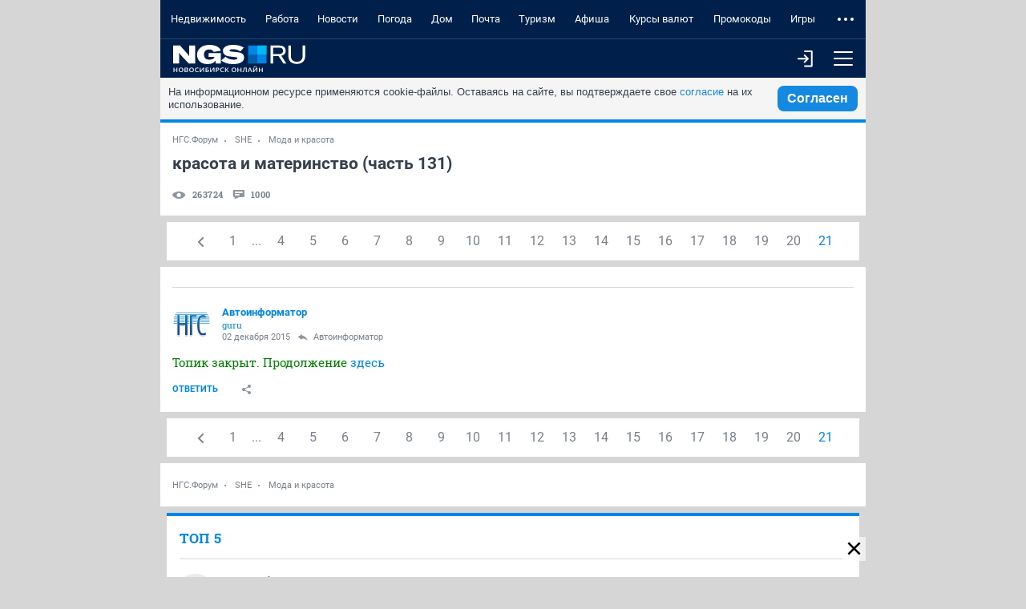

--- FILE ---
content_type: application/x-javascript
request_url: https://forum.ngs.ru/static/js/jquery.min.js
body_size: 32593
content:
/*! jQuery v1.7.1 jquery.com | jquery.org/license */
(function(a,b){function cy(a){return f.isWindow(a)?a:a.nodeType===9?a.defaultView||a.parentWindow:!1}function cv(a){if(!ck[a]){var b=c.body,d=f("<"+a+">").appendTo(b),e=d.css("display");d.remove();if(e==="none"||e===""){cl||(cl=c.createElement("iframe"),cl.frameBorder=cl.width=cl.height=0),b.appendChild(cl);if(!cm||!cl.createElement)cm=(cl.contentWindow||cl.contentDocument).document,cm.write((c.compatMode==="CSS1Compat"?"<!doctype html>":"")+"<html><body>"),cm.close();d=cm.createElement(a),cm.body.appendChild(d),e=f.css(d,"display"),b.removeChild(cl)}ck[a]=e}return ck[a]}function cu(a,b){var c={};f.each(cq.concat.apply([],cq.slice(0,b)),function(){c[this]=a});return c}function ct(){cr=b}function cs(){setTimeout(ct,0);return cr=f.now()}function cj(){try{return new a.ActiveXObject("Microsoft.XMLHTTP")}catch(b){}}function ci(){try{return new a.XMLHttpRequest}catch(b){}}function cc(a,c){a.dataFilter&&(c=a.dataFilter(c,a.dataType));var d=a.dataTypes,e={},g,h,i=d.length,j,k=d[0],l,m,n,o,p;for(g=1;g<i;g++){if(g===1)for(h in a.converters)typeof h=="string"&&(e[h.toLowerCase()]=a.converters[h]);l=k,k=d[g];if(k==="*")k=l;else if(l!=="*"&&l!==k){m=l+" "+k,n=e[m]||e["* "+k];if(!n){p=b;for(o in e){j=o.split(" ");if(j[0]===l||j[0]==="*"){p=e[j[1]+" "+k];if(p){o=e[o],o===!0?n=p:p===!0&&(n=o);break}}}}!n&&!p&&f.error("No conversion from "+m.replace(" "," to ")),n!==!0&&(c=n?n(c):p(o(c)))}}return c}function cb(a,c,d){var e=a.contents,f=a.dataTypes,g=a.responseFields,h,i,j,k;for(i in g)i in d&&(c[g[i]]=d[i]);while(f[0]==="*")f.shift(),h===b&&(h=a.mimeType||c.getResponseHeader("content-type"));if(h)for(i in e)if(e[i]&&e[i].test(h)){f.unshift(i);break}if(f[0]in d)j=f[0];else{for(i in d){if(!f[0]||a.converters[i+" "+f[0]]){j=i;break}k||(k=i)}j=j||k}if(j){j!==f[0]&&f.unshift(j);return d[j]}}function ca(a,b,c,d){if(f.isArray(b))f.each(b,function(b,e){c||bE.test(a)?d(a,e):ca(a+"["+(typeof e=="object"||f.isArray(e)?b:"")+"]",e,c,d)});else if(!c&&b!=null&&typeof b=="object")for(var e in b)ca(a+"["+e+"]",b[e],c,d);else d(a,b)}function b_(a,c){var d,e,g=f.ajaxSettings.flatOptions||{};for(d in c)c[d]!==b&&((g[d]?a:e||(e={}))[d]=c[d]);e&&f.extend(!0,a,e)}function b$(a,c,d,e,f,g){f=f||c.dataTypes[0],g=g||{},g[f]=!0;var h=a[f],i=0,j=h?h.length:0,k=a===bT,l;for(;i<j&&(k||!l);i++)l=h[i](c,d,e),typeof l=="string"&&(!k||g[l]?l=b:(c.dataTypes.unshift(l),l=b$(a,c,d,e,l,g)));(k||!l)&&!g["*"]&&(l=b$(a,c,d,e,"*",g));return l}function bZ(a){return function(b,c){typeof b!="string"&&(c=b,b="*");if(f.isFunction(c)){var d=b.toLowerCase().split(bP),e=0,g=d.length,h,i,j;for(;e<g;e++)h=d[e],j=/^\+/.test(h),j&&(h=h.substr(1)||"*"),i=a[h]=a[h]||[],i[j?"unshift":"push"](c)}}}function bC(a,b,c){var d=b==="width"?a.offsetWidth:a.offsetHeight,e=b==="width"?bx:by,g=0,h=e.length;if(d>0){if(c!=="border")for(;g<h;g++)c||(d-=parseFloat(f.css(a,"padding"+e[g]))||0),c==="margin"?d+=parseFloat(f.css(a,c+e[g]))||0:d-=parseFloat(f.css(a,"border"+e[g]+"Width"))||0;return d+"px"}d=bz(a,b,b);if(d<0||d==null)d=a.style[b]||0;d=parseFloat(d)||0;if(c)for(;g<h;g++)d+=parseFloat(f.css(a,"padding"+e[g]))||0,c!=="padding"&&(d+=parseFloat(f.css(a,"border"+e[g]+"Width"))||0),c==="margin"&&(d+=parseFloat(f.css(a,c+e[g]))||0);return d+"px"}function bp(a,b){b.src?f.ajax({url:b.src,async:!1,dataType:"script"}):f.globalEval((b.text||b.textContent||b.innerHTML||"").replace(bf,"/*$0*/")),b.parentNode&&b.parentNode.removeChild(b)}function bo(a){var b=c.createElement("div");bh.appendChild(b),b.innerHTML=a.outerHTML;return b.firstChild}function bn(a){var b=(a.nodeName||"").toLowerCase();b==="input"?bm(a):b!=="script"&&typeof a.getElementsByTagName!="undefined"&&f.grep(a.getElementsByTagName("input"),bm)}function bm(a){if(a.type==="checkbox"||a.type==="radio")a.defaultChecked=a.checked}function bl(a){return typeof a.getElementsByTagName!="undefined"?a.getElementsByTagName("*"):typeof a.querySelectorAll!="undefined"?a.querySelectorAll("*"):[]}function bk(a,b){var c;if(b.nodeType===1){b.clearAttributes&&b.clearAttributes(),b.mergeAttributes&&b.mergeAttributes(a),c=b.nodeName.toLowerCase();if(c==="object")b.outerHTML=a.outerHTML;else if(c!=="input"||a.type!=="checkbox"&&a.type!=="radio"){if(c==="option")b.selected=a.defaultSelected;else if(c==="input"||c==="textarea")b.defaultValue=a.defaultValue}else a.checked&&(b.defaultChecked=b.checked=a.checked),b.value!==a.value&&(b.value=a.value);b.removeAttribute(f.expando)}}function bj(a,b){if(b.nodeType===1&&!!f.hasData(a)){var c,d,e,g=f._data(a),h=f._data(b,g),i=g.events;if(i){delete h.handle,h.events={};for(c in i)for(d=0,e=i[c].length;d<e;d++)f.event.add(b,c+(i[c][d].namespace?".":"")+i[c][d].namespace,i[c][d],i[c][d].data)}h.data&&(h.data=f.extend({},h.data))}}function bi(a,b){return f.nodeName(a,"table")?a.getElementsByTagName("tbody")[0]||a.appendChild(a.ownerDocument.createElement("tbody")):a}function U(a){var b=V.split("|"),c=a.createDocumentFragment();if(c.createElement)while(b.length)c.createElement(b.pop());return c}function T(a,b,c){b=b||0;if(f.isFunction(b))return f.grep(a,function(a,d){var e=!!b.call(a,d,a);return e===c});if(b.nodeType)return f.grep(a,function(a,d){return a===b===c});if(typeof b=="string"){var d=f.grep(a,function(a){return a.nodeType===1});if(O.test(b))return f.filter(b,d,!c);b=f.filter(b,d)}return f.grep(a,function(a,d){return f.inArray(a,b)>=0===c})}function S(a){return!a||!a.parentNode||a.parentNode.nodeType===11}function K(){return!0}function J(){return!1}function n(a,b,c){var d=b+"defer",e=b+"queue",g=b+"mark",h=f._data(a,d);h&&(c==="queue"||!f._data(a,e))&&(c==="mark"||!f._data(a,g))&&setTimeout(function(){!f._data(a,e)&&!f._data(a,g)&&(f.removeData(a,d,!0),h.fire())},0)}function m(a){for(var b in a){if(b==="data"&&f.isEmptyObject(a[b]))continue;if(b!=="toJSON")return!1}return!0}function l(a,c,d){if(d===b&&a.nodeType===1){var e="data-"+c.replace(k,"-$1").toLowerCase();d=a.getAttribute(e);if(typeof d=="string"){try{d=d==="true"?!0:d==="false"?!1:d==="null"?null:f.isNumeric(d)?parseFloat(d):j.test(d)?f.parseJSON(d):d}catch(g){}f.data(a,c,d)}else d=b}return d}function h(a){var b=g[a]={},c,d;a=a.split(/\s+/);for(c=0,d=a.length;c<d;c++)b[a[c]]=!0;return b}var c=a.document,d=a.navigator,e=a.location,f=function(){function J(){if(!e.isReady){try{c.documentElement.doScroll("left")}catch(a){setTimeout(J,1);return}e.ready()}}var e=function(a,b){return new e.fn.init(a,b,h)},f=a.jQuery,g=a.$,h,i=/^(?:[^#<]*(<[\w\W]+>)[^>]*$|#([\w\-]*)$)/,j=/\S/,k=/^\s+/,l=/\s+$/,m=/^<(\w+)\s*\/?>(?:<\/\1>)?$/,n=/^[\],:{}\s]*$/,o=/\\(?:["\\\/bfnrt]|u[0-9a-fA-F]{4})/g,p=/"[^"\\\n\r]*"|true|false|null|-?\d+(?:\.\d*)?(?:[eE][+\-]?\d+)?/g,q=/(?:^|:|,)(?:\s*\[)+/g,r=/(webkit)[ \/]([\w.]+)/,s=/(opera)(?:.*version)?[ \/]([\w.]+)/,t=/(msie) ([\w.]+)/,u=/(mozilla)(?:.*? rv:([\w.]+))?/,v=/-([a-z]|[0-9])/ig,w=/^-ms-/,x=function(a,b){return(b+"").toUpperCase()},y=d.userAgent,z,A,B,C=Object.prototype.toString,D=Object.prototype.hasOwnProperty,E=Array.prototype.push,F=Array.prototype.slice,G=String.prototype.trim,H=Array.prototype.indexOf,I={};e.fn=e.prototype={constructor:e,init:function(a,d,f){var g,h,j,k;if(!a)return this;if(a.nodeType){this.context=this[0]=a,this.length=1;return this}if(a==="body"&&!d&&c.body){this.context=c,this[0]=c.body,this.selector=a,this.length=1;return this}if(typeof a=="string"){a.charAt(0)!=="<"||a.charAt(a.length-1)!==">"||a.length<3?g=i.exec(a):g=[null,a,null];if(g&&(g[1]||!d)){if(g[1]){d=d instanceof e?d[0]:d,k=d?d.ownerDocument||d:c,j=m.exec(a),j?e.isPlainObject(d)?(a=[c.createElement(j[1])],e.fn.attr.call(a,d,!0)):a=[k.createElement(j[1])]:(j=e.buildFragment([g[1]],[k]),a=(j.cacheable?e.clone(j.fragment):j.fragment).childNodes);return e.merge(this,a)}h=c.getElementById(g[2]);if(h&&h.parentNode){if(h.id!==g[2])return f.find(a);this.length=1,this[0]=h}this.context=c,this.selector=a;return this}return!d||d.jquery?(d||f).find(a):this.constructor(d).find(a)}if(e.isFunction(a))return f.ready(a);a.selector!==b&&(this.selector=a.selector,this.context=a.context);return e.makeArray(a,this)},selector:"",jquery:"1.7.1",length:0,size:function(){return this.length},toArray:function(){return F.call(this,0)},get:function(a){return a==null?this.toArray():a<0?this[this.length+a]:this[a]},pushStack:function(a,b,c){var d=this.constructor();e.isArray(a)?E.apply(d,a):e.merge(d,a),d.prevObject=this,d.context=this.context,b==="find"?d.selector=this.selector+(this.selector?" ":"")+c:b&&(d.selector=this.selector+"."+b+"("+c+")");return d},each:function(a,b){return e.each(this,a,b)},ready:function(a){e.bindReady(),A.add(a);return this},eq:function(a){a=+a;return a===-1?this.slice(a):this.slice(a,a+1)},first:function(){return this.eq(0)},last:function(){return this.eq(-1)},slice:function(){return this.pushStack(F.apply(this,arguments),"slice",F.call(arguments).join(","))},map:function(a){return this.pushStack(e.map(this,function(b,c){return a.call(b,c,b)}))},end:function(){return this.prevObject||this.constructor(null)},push:E,sort:[].sort,splice:[].splice},e.fn.init.prototype=e.fn,e.extend=e.fn.extend=function(){var a,c,d,f,g,h,i=arguments[0]||{},j=1,k=arguments.length,l=!1;typeof i=="boolean"&&(l=i,i=arguments[1]||{},j=2),typeof i!="object"&&!e.isFunction(i)&&(i={}),k===j&&(i=this,--j);for(;j<k;j++)if((a=arguments[j])!=null)for(c in a){d=i[c],f=a[c];if(i===f)continue;l&&f&&(e.isPlainObject(f)||(g=e.isArray(f)))?(g?(g=!1,h=d&&e.isArray(d)?d:[]):h=d&&e.isPlainObject(d)?d:{},i[c]=e.extend(l,h,f)):f!==b&&(i[c]=f)}return i},e.extend({noConflict:function(b){a.$===e&&(a.$=g),b&&a.jQuery===e&&(a.jQuery=f);return e},isReady:!1,readyWait:1,holdReady:function(a){a?e.readyWait++:e.ready(!0)},ready:function(a){if(a===!0&&!--e.readyWait||a!==!0&&!e.isReady){if(!c.body)return setTimeout(e.ready,1);e.isReady=!0;if(a!==!0&&--e.readyWait>0)return;A.fireWith(c,[e]),e.fn.trigger&&e(c).trigger("ready").off("ready")}},bindReady:function(){if(!A){A=e.Callbacks("once memory");if(c.readyState==="complete")return setTimeout(e.ready,1);if(c.addEventListener)c.addEventListener("DOMContentLoaded",B,!1),a.addEventListener("load",e.ready,!1);else if(c.attachEvent){c.attachEvent("onreadystatechange",B),a.attachEvent("onload",e.ready);var b=!1;try{b=a.frameElement==null}catch(d){}c.documentElement.doScroll&&b&&J()}}},isFunction:function(a){return e.type(a)==="function"},isArray:Array.isArray||function(a){return e.type(a)==="array"},isWindow:function(a){return a&&typeof a=="object"&&"setInterval"in a},isNumeric:function(a){return!isNaN(parseFloat(a))&&isFinite(a)},type:function(a){return a==null?String(a):I[C.call(a)]||"object"},isPlainObject:function(a){if(!a||e.type(a)!=="object"||a.nodeType||e.isWindow(a))return!1;try{if(a.constructor&&!D.call(a,"constructor")&&!D.call(a.constructor.prototype,"isPrototypeOf"))return!1}catch(c){return!1}var d;for(d in a);return d===b||D.call(a,d)},isEmptyObject:function(a){for(var b in a)return!1;return!0},error:function(a){throw new Error(a)},parseJSON:function(b){if(typeof b!="string"||!b)return null;b=e.trim(b);if(a.JSON&&a.JSON.parse)return a.JSON.parse(b);if(n.test(b.replace(o,"@").replace(p,"]").replace(q,"")))return(new Function("return "+b))();e.error("Invalid JSON: "+b)},parseXML:function(c){var d,f;try{a.DOMParser?(f=new DOMParser,d=f.parseFromString(c,"text/xml")):(d=new ActiveXObject("Microsoft.XMLDOM"),d.async="false",d.loadXML(c))}catch(g){d=b}(!d||!d.documentElement||d.getElementsByTagName("parsererror").length)&&e.error("Invalid XML: "+c);return d},noop:function(){},globalEval:function(b){b&&j.test(b)&&(a.execScript||function(b){a.eval.call(a,b)})(b)},camelCase:function(a){return a.replace(w,"ms-").replace(v,x)},nodeName:function(a,b){return a.nodeName&&a.nodeName.toUpperCase()===b.toUpperCase()},each:function(a,c,d){var f,g=0,h=a.length,i=h===b||e.isFunction(a);if(d){if(i){for(f in a)if(c.apply(a[f],d)===!1)break}else for(;g<h;)if(c.apply(a[g++],d)===!1)break}else if(i){for(f in a)if(c.call(a[f],f,a[f])===!1)break}else for(;g<h;)if(c.call(a[g],g,a[g++])===!1)break;return a},trim:G?function(a){return a==null?"":G.call(a)}:function(a){return a==null?"":(a+"").replace(k,"").replace(l,"")},makeArray:function(a,b){var c=b||[];if(a!=null){var d=e.type(a);a.length==null||d==="string"||d==="function"||d==="regexp"||e.isWindow(a)?E.call(c,a):e.merge(c,a)}return c},inArray:function(a,b,c){var d;if(b){if(H)return H.call(b,a,c);d=b.length,c=c?c<0?Math.max(0,d+c):c:0;for(;c<d;c++)if(c in b&&b[c]===a)return c}return-1},merge:function(a,c){var d=a.length,e=0;if(typeof c.length=="number")for(var f=c.length;e<f;e++)a[d++]=c[e];else while(c[e]!==b)a[d++]=c[e++];a.length=d;return a},grep:function(a,b,c){var d=[],e;c=!!c;for(var f=0,g=a.length;f<g;f++)e=!!b(a[f],f),c!==e&&d.push(a[f]);return d},map:function(a,c,d){var f,g,h=[],i=0,j=a.length,k=a instanceof e||j!==b&&typeof j=="number"&&(j>0&&a[0]&&a[j-1]||j===0||e.isArray(a));if(k)for(;i<j;i++)f=c(a[i],i,d),f!=null&&(h[h.length]=f);else for(g in a)f=c(a[g],g,d),f!=null&&(h[h.length]=f);return h.concat.apply([],h)},guid:1,proxy:function(a,c){if(typeof c=="string"){var d=a[c];c=a,a=d}if(!e.isFunction(a))return b;var f=F.call(arguments,2),g=function(){return a.apply(c,f.concat(F.call(arguments)))};g.guid=a.guid=a.guid||g.guid||e.guid++;return g},access:function(a,c,d,f,g,h){var i=a.length;if(typeof c=="object"){for(var j in c)e.access(a,j,c[j],f,g,d);return a}if(d!==b){f=!h&&f&&e.isFunction(d);for(var k=0;k<i;k++)g(a[k],c,f?d.call(a[k],k,g(a[k],c)):d,h);return a}return i?g(a[0],c):b},now:function(){return(new Date).getTime()},uaMatch:function(a){a=a.toLowerCase();var b=r.exec(a)||s.exec(a)||t.exec(a)||a.indexOf("compatible")<0&&u.exec(a)||[];return{browser:b[1]||"",version:b[2]||"0"}},sub:function(){function a(b,c){return new a.fn.init(b,c)}e.extend(!0,a,this),a.superclass=this,a.fn=a.prototype=this(),a.fn.constructor=a,a.sub=this.sub,a.fn.init=function(d,f){f&&f instanceof e&&!(f instanceof a)&&(f=a(f));return e.fn.init.call(this,d,f,b)},a.fn.init.prototype=a.fn;var b=a(c);return a},browser:{}}),e.each("Boolean Number String Function Array Date RegExp Object".split(" "),function(a,b){I["[object "+b+"]"]=b.toLowerCase()}),z=e.uaMatch(y),z.browser&&(e.browser[z.browser]=!0,e.browser.version=z.version),e.browser.webkit&&(e.browser.safari=!0),j.test(" ")&&(k=/^[\s\xA0]+/,l=/[\s\xA0]+$/),h=e(c),c.addEventListener?B=function(){c.removeEventListener("DOMContentLoaded",B,!1),e.ready()}:c.attachEvent&&(B=function(){c.readyState==="complete"&&(c.detachEvent("onreadystatechange",B),e.ready())});return e}(),g={};f.Callbacks=function(a){a=a?g[a]||h(a):{};var c=[],d=[],e,i,j,k,l,m=function(b){var d,e,g,h,i;for(d=0,e=b.length;d<e;d++)g=b[d],h=f.type(g),h==="array"?m(g):h==="function"&&(!a.unique||!o.has(g))&&c.push(g)},n=function(b,f){f=f||[],e=!a.memory||[b,f],i=!0,l=j||0,j=0,k=c.length;for(;c&&l<k;l++)if(c[l].apply(b,f)===!1&&a.stopOnFalse){e=!0;break}i=!1,c&&(a.once?e===!0?o.disable():c=[]:d&&d.length&&(e=d.shift(),o.fireWith(e[0],e[1])))},o={add:function(){if(c){var a=c.length;m(arguments),i?k=c.length:e&&e!==!0&&(j=a,n(e[0],e[1]))}return this},remove:function(){if(c){var b=arguments,d=0,e=b.length;for(;d<e;d++)for(var f=0;f<c.length;f++)if(b[d]===c[f]){i&&f<=k&&(k--,f<=l&&l--),c.splice(f--,1);if(a.unique)break}}return this},has:function(a){if(c){var b=0,d=c.length;for(;b<d;b++)if(a===c[b])return!0}return!1},empty:function(){c=[];return this},disable:function(){c=d=e=b;return this},disabled:function(){return!c},lock:function(){d=b,(!e||e===!0)&&o.disable();return this},locked:function(){return!d},fireWith:function(b,c){d&&(i?a.once||d.push([b,c]):(!a.once||!e)&&n(b,c));return this},fire:function(){o.fireWith(this,arguments);return this},fired:function(){return!!e}};return o};var i=[].slice;f.extend({Deferred:function(a){var b=f.Callbacks("once memory"),c=f.Callbacks("once memory"),d=f.Callbacks("memory"),e="pending",g={resolve:b,reject:c,notify:d},h={done:b.add,fail:c.add,progress:d.add,state:function(){return e},isResolved:b.fired,isRejected:c.fired,then:function(a,b,c){i.done(a).fail(b).progress(c);return this},always:function(){i.done.apply(i,arguments).fail.apply(i,arguments);return this},pipe:function(a,b,c){return f.Deferred(function(d){f.each({done:[a,"resolve"],fail:[b,"reject"],progress:[c,"notify"]},function(a,b){var c=b[0],e=b[1],g;f.isFunction(c)?i[a](function(){g=c.apply(this,arguments),g&&f.isFunction(g.promise)?g.promise().then(d.resolve,d.reject,d.notify):d[e+"With"](this===i?d:this,[g])}):i[a](d[e])})}).promise()},promise:function(a){if(a==null)a=h;else for(var b in h)a[b]=h[b];return a}},i=h.promise({}),j;for(j in g)i[j]=g[j].fire,i[j+"With"]=g[j].fireWith;i.done(function(){e="resolved"},c.disable,d.lock).fail(function(){e="rejected"},b.disable,d.lock),a&&a.call(i,i);return i},when:function(a){function m(a){return function(b){e[a]=arguments.length>1?i.call(arguments,0):b,j.notifyWith(k,e)}}function l(a){return function(c){b[a]=arguments.length>1?i.call(arguments,0):c,--g||j.resolveWith(j,b)}}var b=i.call(arguments,0),c=0,d=b.length,e=Array(d),g=d,h=d,j=d<=1&&a&&f.isFunction(a.promise)?a:f.Deferred(),k=j.promise();if(d>1){for(;c<d;c++)b[c]&&b[c].promise&&f.isFunction(b[c].promise)?b[c].promise().then(l(c),j.reject,m(c)):--g;g||j.resolveWith(j,b)}else j!==a&&j.resolveWith(j,d?[a]:[]);return k}}),f.support=function(){var b,d,e,g,h,i,j,k,l,m,n,o,p,q=c.createElement("div"),r=c.documentElement;q.setAttribute("className","t"),q.innerHTML="   <link/><table></table><a href='/a' style='top:1px;float:left;opacity:.55;'>a</a><input type='checkbox'/>",d=q.getElementsByTagName("*"),e=q.getElementsByTagName("a")[0];if(!d||!d.length||!e)return{};g=c.createElement("select"),h=g.appendChild(c.createElement("option")),i=q.getElementsByTagName("input")[0],b={leadingWhitespace:q.firstChild.nodeType===3,tbody:!q.getElementsByTagName("tbody").length,htmlSerialize:!!q.getElementsByTagName("link").length,style:/top/.test(e.getAttribute("style")),hrefNormalized:e.getAttribute("href")==="/a",opacity:/^0.55/.test(e.style.opacity),cssFloat:!!e.style.cssFloat,checkOn:i.value==="on",optSelected:h.selected,getSetAttribute:q.className!=="t",enctype:!!c.createElement("form").enctype,html5Clone:c.createElement("nav").cloneNode(!0).outerHTML!=="<:nav></:nav>",submitBubbles:!0,changeBubbles:!0,focusinBubbles:!1,deleteExpando:!0,noCloneEvent:!0,inlineBlockNeedsLayout:!1,shrinkWrapBlocks:!1,reliableMarginRight:!0},i.checked=!0,b.noCloneChecked=i.cloneNode(!0).checked,g.disabled=!0,b.optDisabled=!h.disabled;try{delete q.test}catch(s){b.deleteExpando=!1}!q.addEventListener&&q.attachEvent&&q.fireEvent&&(q.attachEvent("onclick",function(){b.noCloneEvent=!1}),q.cloneNode(!0).fireEvent("onclick")),i=c.createElement("input"),i.value="t",i.setAttribute("type","radio"),b.radioValue=i.value==="t",i.setAttribute("checked","checked"),q.appendChild(i),k=c.createDocumentFragment(),k.appendChild(q.lastChild),b.checkClone=k.cloneNode(!0).cloneNode(!0).lastChild.checked,b.appendChecked=i.checked,k.removeChild(i),k.appendChild(q),q.innerHTML="",a.getComputedStyle&&(j=c.createElement("div"),j.style.width="0",j.style.marginRight="0",q.style.width="2px",q.appendChild(j),b.reliableMarginRight=(parseInt((a.getComputedStyle(j,null)||{marginRight:0}).marginRight,10)||0)===0);if(q.attachEvent)for(o in{submit:1,change:1,focusin:1})n="on"+o,p=n in q,p||(q.setAttribute(n,"return;"),p=typeof q[n]=="function"),b[o+"Bubbles"]=p;k.removeChild(q),k=g=h=j=q=i=null,f(function(){var a,d,e,g,h,i,j,k,m,n,o,r=c.getElementsByTagName("body")[0];!r||(j=1,k="position:absolute;top:0;left:0;width:1px;height:1px;margin:0;",m="visibility:hidden;border:0;",n="style='"+k+"border:5px solid #000;padding:0;'",o="<div "+n+"><div></div></div>"+"<table "+n+" cellpadding='0' cellspacing='0'>"+"<tr><td></td></tr></table>",a=c.createElement("div"),a.style.cssText=m+"width:0;height:0;position:static;top:0;margin-top:"+j+"px",r.insertBefore(a,r.firstChild),q=c.createElement("div"),a.appendChild(q),q.innerHTML="<table><tr><td style='padding:0;border:0;display:none'></td><td>t</td></tr></table>",l=q.getElementsByTagName("td"),p=l[0].offsetHeight===0,l[0].style.display="",l[1].style.display="none",b.reliableHiddenOffsets=p&&l[0].offsetHeight===0,q.innerHTML="",q.style.width=q.style.paddingLeft="1px",f.boxModel=b.boxModel=q.offsetWidth===2,typeof q.style.zoom!="undefined"&&(q.style.display="inline",q.style.zoom=1,b.inlineBlockNeedsLayout=q.offsetWidth===2,q.style.display="",q.innerHTML="<div style='width:4px;'></div>",b.shrinkWrapBlocks=q.offsetWidth!==2),q.style.cssText=k+m,q.innerHTML=o,d=q.firstChild,e=d.firstChild,h=d.nextSibling.firstChild.firstChild,i={doesNotAddBorder:e.offsetTop!==5,doesAddBorderForTableAndCells:h.offsetTop===5},e.style.position="fixed",e.style.top="20px",i.fixedPosition=e.offsetTop===20||e.offsetTop===15,e.style.position=e.style.top="",d.style.overflow="hidden",d.style.position="relative",i.subtractsBorderForOverflowNotVisible=e.offsetTop===-5,i.doesNotIncludeMarginInBodyOffset=r.offsetTop!==j,r.removeChild(a),q=a=null,f.extend(b,i))});return b}();var j=/^(?:\{.*\}|\[.*\])$/,k=/([A-Z])/g;f.extend({cache:{},uuid:0,expando:"jQuery"+(f.fn.jquery+Math.random()).replace(/\D/g,""),noData:{embed:!0,object:"clsid:D27CDB6E-AE6D-11cf-96B8-444553540000",applet:!0},hasData:function(a){a=a.nodeType?f.cache[a[f.expando]]:a[f.expando];return!!a&&!m(a)},data:function(a,c,d,e){if(!!f.acceptData(a)){var g,h,i,j=f.expando,k=typeof c=="string",l=a.nodeType,m=l?f.cache:a,n=l?a[j]:a[j]&&j,o=c==="events";if((!n||!m[n]||!o&&!e&&!m[n].data)&&k&&d===b)return;n||(l?a[j]=n=++f.uuid:n=j),m[n]||(m[n]={},l||(m[n].toJSON=f.noop));if(typeof c=="object"||typeof c=="function")e?m[n]=f.extend(m[n],c):m[n].data=f.extend(m[n].data,c);g=h=m[n],e||(h.data||(h.data={}),h=h.data),d!==b&&(h[f.camelCase(c)]=d);if(o&&!h[c])return g.events;k?(i=h[c],i==null&&(i=h[f.camelCase(c)])):i=h;return i}},removeData:function(a,b,c){if(!!f.acceptData(a)){var d,e,g,h=f.expando,i=a.nodeType,j=i?f.cache:a,k=i?a[h]:h;if(!j[k])return;if(b){d=c?j[k]:j[k].data;if(d){f.isArray(b)||(b in d?b=[b]:(b=f.camelCase(b),b in d?b=[b]:b=b.split(" ")));for(e=0,g=b.length;e<g;e++)delete d[b[e]];if(!(c?m:f.isEmptyObject)(d))return}}if(!c){delete j[k].data;if(!m(j[k]))return}f.support.deleteExpando||!j.setInterval?delete j[k]:j[k]=null,i&&(f.support.deleteExpando?delete a[h]:a.removeAttribute?a.removeAttribute(h):a[h]=null)}},_data:function(a,b,c){return f.data(a,b,c,!0)},acceptData:function(a){if(a.nodeName){var b=f.noData[a.nodeName.toLowerCase()];if(b)return b!==!0&&a.getAttribute("classid")===b}return!0}}),f.fn.extend({data:function(a,c){var d,e,g,h=null;if(typeof a=="undefined"){if(this.length){h=f.data(this[0]);if(this[0].nodeType===1&&!f._data(this[0],"parsedAttrs")){e=this[0].attributes;for(var i=0,j=e.length;i<j;i++)g=e[i].name,g.indexOf("data-")===0&&(g=f.camelCase(g.substring(5)),l(this[0],g,h[g]));f._data(this[0],"parsedAttrs",!0)}}return h}if(typeof a=="object")return this.each(function(){f.data(this,a)});d=a.split("."),d[1]=d[1]?"."+d[1]:"";if(c===b){h=this.triggerHandler("getData"+d[1]+"!",[d[0]]),h===b&&this.length&&(h=f.data(this[0],a),h=l(this[0],a,h));return h===b&&d[1]?this.data(d[0]):h}return this.each(function(){var b=f(this),e=[d[0],c];b.triggerHandler("setData"+d[1]+"!",e),f.data(this,a,c),b.triggerHandler("changeData"+d[1]+"!",e)})},removeData:function(a){return this.each(function(){f.removeData(this,a)})}}),f.extend({_mark:function(a,b){a&&(b=(b||"fx")+"mark",f._data(a,b,(f._data(a,b)||0)+1))},_unmark:function(a,b,c){a!==!0&&(c=b,b=a,a=!1);if(b){c=c||"fx";var d=c+"mark",e=a?0:(f._data(b,d)||1)-1;e?f._data(b,d,e):(f.removeData(b,d,!0),n(b,c,"mark"))}},queue:function(a,b,c){var d;if(a){b=(b||"fx")+"queue",d=f._data(a,b),c&&(!d||f.isArray(c)?d=f._data(a,b,f.makeArray(c)):d.push(c));return d||[]}},dequeue:function(a,b){b=b||"fx";var c=f.queue(a,b),d=c.shift(),e={};d==="inprogress"&&(d=c.shift()),d&&(b==="fx"&&c.unshift("inprogress"),f._data(a,b+".run",e),d.call(a,function(){f.dequeue(a,b)},e)),c.length||(f.removeData(a,b+"queue "+b+".run",!0),n(a,b,"queue"))}}),f.fn.extend({queue:function(a,c){typeof a!="string"&&(c=a,a="fx");if(c===b)return f.queue(this[0],a);return this.each(function(){var b=f.queue(this,a,c);a==="fx"&&b[0]!=="inprogress"&&f.dequeue(this,a)})},dequeue:function(a){return this.each(function(){f.dequeue(this,a)})},delay:function(a,b){a=f.fx?f.fx.speeds[a]||a:a,b=b||"fx";return this.queue(b,function(b,c){var d=setTimeout(b,a);c.stop=function(){clearTimeout(d)}})},clearQueue:function(a){return this.queue(a||"fx",[])},promise:function(a,c){function m(){--h||d.resolveWith(e,[e])}typeof a!="string"&&(c=a,a=b),a=a||"fx";var d=f.Deferred(),e=this,g=e.length,h=1,i=a+"defer",j=a+"queue",k=a+"mark",l;while(g--)if(l=f.data(e[g],i,b,!0)||(f.data(e[g],j,b,!0)||f.data(e[g],k,b,!0))&&f.data(e[g],i,f.Callbacks("once memory"),!0))h++,l.add(m);m();return d.promise()}});var o=/[\n\t\r]/g,p=/\s+/,q=/\r/g,r=/^(?:button|input)$/i,s=/^(?:button|input|object|select|textarea)$/i,t=/^a(?:rea)?$/i,u=/^(?:autofocus|autoplay|async|checked|controls|defer|disabled|hidden|loop|multiple|open|readonly|required|scoped|selected)$/i,v=f.support.getSetAttribute,w,x,y;f.fn.extend({attr:function(a,b){return f.access(this,a,b,!0,f.attr)},removeAttr:function(a){return this.each(function(){f.removeAttr(this,a)})},prop:function(a,b){return f.access(this,a,b,!0,f.prop)},removeProp:function(a){a=f.propFix[a]||a;return this.each(function(){try{this[a]=b,delete this[a]}catch(c){}})},addClass:function(a){var b,c,d,e,g,h,i;if(f.isFunction(a))return this.each(function(b){f(this).addClass(a.call(this,b,this.className))});if(a&&typeof a=="string"){b=a.split(p);for(c=0,d=this.length;c<d;c++){e=this[c];if(e.nodeType===1)if(!e.className&&b.length===1)e.className=a;else{g=" "+e.className+" ";for(h=0,i=b.length;h<i;h++)~g.indexOf(" "+b[h]+" ")||(g+=b[h]+" ");e.className=f.trim(g)}}}return this},removeClass:function(a){var c,d,e,g,h,i,j;if(f.isFunction(a))return this.each(function(b){f(this).removeClass(a.call(this,b,this.className))});if(a&&typeof a=="string"||a===b){c=(a||"").split(p);for(d=0,e=this.length;d<e;d++){g=this[d];if(g.nodeType===1&&g.className)if(a){h=(" "+g.className+" ").replace(o," ");for(i=0,j=c.length;i<j;i++)h=h.replace(" "+c[i]+" "," ");g.className=f.trim(h)}else g.className=""}}return this},toggleClass:function(a,b){var c=typeof a,d=typeof b=="boolean";if(f.isFunction(a))return this.each(function(c){f(this).toggleClass(a.call(this,c,this.className,b),b)});return this.each(function(){if(c==="string"){var e,g=0,h=f(this),i=b,j=a.split(p);while(e=j[g++])i=d?i:!h.hasClass(e),h[i?"addClass":"removeClass"](e)}else if(c==="undefined"||c==="boolean")this.className&&f._data(this,"__className__",this.className),this.className=this.className||a===!1?"":f._data(this,"__className__")||""})},hasClass:function(a){var b=" "+a+" ",c=0,d=this.length;for(;c<d;c++)if(this[c].nodeType===1&&(" "+this[c].className+" ").replace(o," ").indexOf(b)>-1)return!0;return!1},val:function(a){var c,d,e,g=this[0];{if(!!arguments.length){e=f.isFunction(a);return this.each(function(d){var g=f(this),h;if(this.nodeType===1){e?h=a.call(this,d,g.val()):h=a,h==null?h="":typeof h=="number"?h+="":f.isArray(h)&&(h=f.map(h,function(a){return a==null?"":a+""})),c=f.valHooks[this.nodeName.toLowerCase()]||f.valHooks[this.type];if(!c||!("set"in c)||c.set(this,h,"value")===b)this.value=h}})}if(g){c=f.valHooks[g.nodeName.toLowerCase()]||f.valHooks[g.type];if(c&&"get"in c&&(d=c.get(g,"value"))!==b)return d;d=g.value;return typeof d=="string"?d.replace(q,""):d==null?"":d}}}}),f.extend({valHooks:{option:{get:function(a){var b=a.attributes.value;return!b||b.specified?a.value:a.text}},select:{get:function(a){var b,c,d,e,g=a.selectedIndex,h=[],i=a.options,j=a.type==="select-one";if(g<0)return null;c=j?g:0,d=j?g+1:i.length;for(;c<d;c++){e=i[c];if(e.selected&&(f.support.optDisabled?!e.disabled:e.getAttribute("disabled")===null)&&(!e.parentNode.disabled||!f.nodeName(e.parentNode,"optgroup"))){b=f(e).val();if(j)return b;h.push(b)}}if(j&&!h.length&&i.length)return f(i[g]).val();return h},set:function(a,b){var c=f.makeArray(b);f(a).find("option").each(function(){this.selected=f.inArray(f(this).val(),c)>=0}),c.length||(a.selectedIndex=-1);return c}}},attrFn:{val:!0,css:!0,html:!0,text:!0,data:!0,width:!0,height:!0,offset:!0},attr:function(a,c,d,e){var g,h,i,j=a.nodeType;if(!!a&&j!==3&&j!==8&&j!==2){if(e&&c in f.attrFn)return f(a)[c](d);if(typeof a.getAttribute=="undefined")return f.prop(a,c,d);i=j!==1||!f.isXMLDoc(a),i&&(c=c.toLowerCase(),h=f.attrHooks[c]||(u.test(c)?x:w));if(d!==b){if(d===null){f.removeAttr(a,c);return}if(h&&"set"in h&&i&&(g=h.set(a,d,c))!==b)return g;a.setAttribute(c,""+d);return d}if(h&&"get"in h&&i&&(g=h.get(a,c))!==null)return g;g=a.getAttribute(c);return g===null?b:g}},removeAttr:function(a,b){var c,d,e,g,h=0;if(b&&a.nodeType===1){d=b.toLowerCase().split(p),g=d.length;for(;h<g;h++)e=d[h],e&&(c=f.propFix[e]||e,f.attr(a,e,""),a.removeAttribute(v?e:c),u.test(e)&&c in a&&(a[c]=!1))}},attrHooks:{type:{set:function(a,b){if(r.test(a.nodeName)&&a.parentNode)f.error("type property can't be changed");else if(!f.support.radioValue&&b==="radio"&&f.nodeName(a,"input")){var c=a.value;a.setAttribute("type",b),c&&(a.value=c);return b}}},value:{get:function(a,b){if(w&&f.nodeName(a,"button"))return w.get(a,b);return b in a?a.value:null},set:function(a,b,c){if(w&&f.nodeName(a,"button"))return w.set(a,b,c);a.value=b}}},propFix:{tabindex:"tabIndex",readonly:"readOnly","for":"htmlFor","class":"className",maxlength:"maxLength",cellspacing:"cellSpacing",cellpadding:"cellPadding",rowspan:"rowSpan",colspan:"colSpan",usemap:"useMap",frameborder:"frameBorder",contenteditable:"contentEditable"},prop:function(a,c,d){var e,g,h,i=a.nodeType;if(!!a&&i!==3&&i!==8&&i!==2){h=i!==1||!f.isXMLDoc(a),h&&(c=f.propFix[c]||c,g=f.propHooks[c]);return d!==b?g&&"set"in g&&(e=g.set(a,d,c))!==b?e:a[c]=d:g&&"get"in g&&(e=g.get(a,c))!==null?e:a[c]}},propHooks:{tabIndex:{get:function(a){var c=a.getAttributeNode("tabindex");return c&&c.specified?parseInt(c.value,10):s.test(a.nodeName)||t.test(a.nodeName)&&a.href?0:b}}}}),f.attrHooks.tabindex=f.propHooks.tabIndex,x={get:function(a,c){var d,e=f.prop(a,c);return e===!0||typeof e!="boolean"&&(d=a.getAttributeNode(c))&&d.nodeValue!==!1?c.toLowerCase():b},set:function(a,b,c){var d;b===!1?f.removeAttr(a,c):(d=f.propFix[c]||c,d in a&&(a[d]=!0),a.setAttribute(c,c.toLowerCase()));return c}},v||(y={name:!0,id:!0},w=f.valHooks.button={get:function(a,c){var d;d=a.getAttributeNode(c);return d&&(y[c]?d.nodeValue!=="":d.specified)?d.nodeValue:b},set:function(a,b,d){var e=a.getAttributeNode(d);e||(e=c.createAttribute(d),a.setAttributeNode(e));return e.nodeValue=b+""}},f.attrHooks.tabindex.set=w.set,f.each(["width","height"],function(a,b){f.attrHooks[b]=f.extend(f.attrHooks[b],{set:function(a,c){if(c===""){a.setAttribute(b,"auto");return c}}})}),f.attrHooks.contenteditable={get:w.get,set:function(a,b,c){b===""&&(b="false"),w.set(a,b,c)}}),f.support.hrefNormalized||f.each(["href","src","width","height"],function(a,c){f.attrHooks[c]=f.extend(f.attrHooks[c],{get:function(a){var d=a.getAttribute(c,2);return d===null?b:d}})}),f.support.style||(f.attrHooks.style={get:function(a){return a.style.cssText.toLowerCase()||b},set:function(a,b){return a.style.cssText=""+b}}),f.support.optSelected||(f.propHooks.selected=f.extend(f.propHooks.selected,{get:function(a){var b=a.parentNode;b&&(b.selectedIndex,b.parentNode&&b.parentNode.selectedIndex);return null}})),f.support.enctype||(f.propFix.enctype="encoding"),f.support.checkOn||f.each(["radio","checkbox"],function(){f.valHooks[this]={get:function(a){return a.getAttribute("value")===null?"on":a.value}}}),f.each(["radio","checkbox"],function(){f.valHooks[this]=f.extend(f.valHooks[this],{set:function(a,b){if(f.isArray(b))return a.checked=f.inArray(f(a).val(),b)>=0}})});var z=/^(?:textarea|input|select)$/i,A=/^([^\.]*)?(?:\.(.+))?$/,B=/\bhover(\.\S+)?\b/,C=/^key/,D=/^(?:mouse|contextmenu)|click/,E=/^(?:focusinfocus|focusoutblur)$/,F=/^(\w*)(?:#([\w\-]+))?(?:\.([\w\-]+))?$/,G=function(a){var b=F.exec(a);b&&(b[1]=(b[1]||"").toLowerCase(),b[3]=b[3]&&new RegExp("(?:^|\\s)"+b[3]+"(?:\\s|$)"));return b},H=function(a,b){var c=a.attributes||{};return(!b[1]||a.nodeName.toLowerCase()===b[1])&&(!b[2]||(c.id||{}).value===b[2])&&(!b[3]||b[3].test((c["class"]||{}).value))},I=function(a){return f.event.special.hover?a:a.replace(B,"mouseenter$1 mouseleave$1")};
f.event={add:function(a,c,d,e,g){var h,i,j,k,l,m,n,o,p,q,r,s;if(!(a.nodeType===3||a.nodeType===8||!c||!d||!(h=f._data(a)))){d.handler&&(p=d,d=p.handler),d.guid||(d.guid=f.guid++),j=h.events,j||(h.events=j={}),i=h.handle,i||(h.handle=i=function(a){return typeof f!="undefined"&&(!a||f.event.triggered!==a.type)?f.event.dispatch.apply(i.elem,arguments):b},i.elem=a),c=f.trim(I(c)).split(" ");for(k=0;k<c.length;k++){l=A.exec(c[k])||[],m=l[1],n=(l[2]||"").split(".").sort(),s=f.event.special[m]||{},m=(g?s.delegateType:s.bindType)||m,s=f.event.special[m]||{},o=f.extend({type:m,origType:l[1],data:e,handler:d,guid:d.guid,selector:g,quick:G(g),namespace:n.join(".")},p),r=j[m];if(!r){r=j[m]=[],r.delegateCount=0;if(!s.setup||s.setup.call(a,e,n,i)===!1)a.addEventListener?a.addEventListener(m,i,!1):a.attachEvent&&a.attachEvent("on"+m,i)}s.add&&(s.add.call(a,o),o.handler.guid||(o.handler.guid=d.guid)),g?r.splice(r.delegateCount++,0,o):r.push(o),f.event.global[m]=!0}a=null}},global:{},remove:function(a,b,c,d,e){var g=f.hasData(a)&&f._data(a),h,i,j,k,l,m,n,o,p,q,r,s;if(!!g&&!!(o=g.events)){b=f.trim(I(b||"")).split(" ");for(h=0;h<b.length;h++){i=A.exec(b[h])||[],j=k=i[1],l=i[2];if(!j){for(j in o)f.event.remove(a,j+b[h],c,d,!0);continue}p=f.event.special[j]||{},j=(d?p.delegateType:p.bindType)||j,r=o[j]||[],m=r.length,l=l?new RegExp("(^|\\.)"+l.split(".").sort().join("\\.(?:.*\\.)?")+"(\\.|$)"):null;for(n=0;n<r.length;n++)s=r[n],(e||k===s.origType)&&(!c||c.guid===s.guid)&&(!l||l.test(s.namespace))&&(!d||d===s.selector||d==="**"&&s.selector)&&(r.splice(n--,1),s.selector&&r.delegateCount--,p.remove&&p.remove.call(a,s));r.length===0&&m!==r.length&&((!p.teardown||p.teardown.call(a,l)===!1)&&f.removeEvent(a,j,g.handle),delete o[j])}f.isEmptyObject(o)&&(q=g.handle,q&&(q.elem=null),f.removeData(a,["events","handle"],!0))}},customEvent:{getData:!0,setData:!0,changeData:!0},trigger:function(c,d,e,g){if(!e||e.nodeType!==3&&e.nodeType!==8){var h=c.type||c,i=[],j,k,l,m,n,o,p,q,r,s;if(E.test(h+f.event.triggered))return;h.indexOf("!")>=0&&(h=h.slice(0,-1),k=!0),h.indexOf(".")>=0&&(i=h.split("."),h=i.shift(),i.sort());if((!e||f.event.customEvent[h])&&!f.event.global[h])return;c=typeof c=="object"?c[f.expando]?c:new f.Event(h,c):new f.Event(h),c.type=h,c.isTrigger=!0,c.exclusive=k,c.namespace=i.join("."),c.namespace_re=c.namespace?new RegExp("(^|\\.)"+i.join("\\.(?:.*\\.)?")+"(\\.|$)"):null,o=h.indexOf(":")<0?"on"+h:"";if(!e){j=f.cache;for(l in j)j[l].events&&j[l].events[h]&&f.event.trigger(c,d,j[l].handle.elem,!0);return}c.result=b,c.target||(c.target=e),d=d!=null?f.makeArray(d):[],d.unshift(c),p=f.event.special[h]||{};if(p.trigger&&p.trigger.apply(e,d)===!1)return;r=[[e,p.bindType||h]];if(!g&&!p.noBubble&&!f.isWindow(e)){s=p.delegateType||h,m=E.test(s+h)?e:e.parentNode,n=null;for(;m;m=m.parentNode)r.push([m,s]),n=m;n&&n===e.ownerDocument&&r.push([n.defaultView||n.parentWindow||a,s])}for(l=0;l<r.length&&!c.isPropagationStopped();l++)m=r[l][0],c.type=r[l][1],q=(f._data(m,"events")||{})[c.type]&&f._data(m,"handle"),q&&q.apply(m,d),q=o&&m[o],q&&f.acceptData(m)&&q.apply(m,d)===!1&&c.preventDefault();c.type=h,!g&&!c.isDefaultPrevented()&&(!p._default||p._default.apply(e.ownerDocument,d)===!1)&&(h!=="click"||!f.nodeName(e,"a"))&&f.acceptData(e)&&o&&e[h]&&(h!=="focus"&&h!=="blur"||c.target.offsetWidth!==0)&&!f.isWindow(e)&&(n=e[o],n&&(e[o]=null),f.event.triggered=h,e[h](),f.event.triggered=b,n&&(e[o]=n));return c.result}},dispatch:function(c){c=f.event.fix(c||a.event);var d=(f._data(this,"events")||{})[c.type]||[],e=d.delegateCount,g=[].slice.call(arguments,0),h=!c.exclusive&&!c.namespace,i=[],j,k,l,m,n,o,p,q,r,s,t;g[0]=c,c.delegateTarget=this;if(e&&!c.target.disabled&&(!c.button||c.type!=="click")){m=f(this),m.context=this.ownerDocument||this;for(l=c.target;l!=this;l=l.parentNode||this){o={},q=[],m[0]=l;for(j=0;j<e;j++)r=d[j],s=r.selector,o[s]===b&&(o[s]=r.quick?H(l,r.quick):m.is(s)),o[s]&&q.push(r);q.length&&i.push({elem:l,matches:q})}}d.length>e&&i.push({elem:this,matches:d.slice(e)});for(j=0;j<i.length&&!c.isPropagationStopped();j++){p=i[j],c.currentTarget=p.elem;for(k=0;k<p.matches.length&&!c.isImmediatePropagationStopped();k++){r=p.matches[k];if(h||!c.namespace&&!r.namespace||c.namespace_re&&c.namespace_re.test(r.namespace))c.data=r.data,c.handleObj=r,n=((f.event.special[r.origType]||{}).handle||r.handler).apply(p.elem,g),n!==b&&(c.result=n,n===!1&&(c.preventDefault(),c.stopPropagation()))}}return c.result},props:"attrChange attrName relatedNode srcElement altKey bubbles cancelable ctrlKey currentTarget eventPhase metaKey relatedTarget shiftKey target timeStamp view which".split(" "),fixHooks:{},keyHooks:{props:"char charCode key keyCode".split(" "),filter:function(a,b){a.which==null&&(a.which=b.charCode!=null?b.charCode:b.keyCode);return a}},mouseHooks:{props:"button buttons clientX clientY fromElement offsetX offsetY pageX pageY screenX screenY toElement".split(" "),filter:function(a,d){var e,f,g,h=d.button,i=d.fromElement;a.pageX==null&&d.clientX!=null&&(e=a.target.ownerDocument||c,f=e.documentElement,g=e.body,a.pageX=d.clientX+(f&&f.scrollLeft||g&&g.scrollLeft||0)-(f&&f.clientLeft||g&&g.clientLeft||0),a.pageY=d.clientY+(f&&f.scrollTop||g&&g.scrollTop||0)-(f&&f.clientTop||g&&g.clientTop||0)),!a.relatedTarget&&i&&(a.relatedTarget=i===a.target?d.toElement:i),!a.which&&h!==b&&(a.which=h&1?1:h&2?3:h&4?2:0);return a}},fix:function(a){if(a[f.expando])return a;var d,e,g=a,h=f.event.fixHooks[a.type]||{},i=h.props?this.props.concat(h.props):this.props;a=f.Event(g);for(d=i.length;d;)e=i[--d],a[e]=g[e];a.target||(a.target=g.srcElement||c),a.target.nodeType===3&&(a.target=a.target.parentNode),a.metaKey===b&&(a.metaKey=a.ctrlKey);return h.filter?h.filter(a,g):a},special:{ready:{setup:f.bindReady},load:{noBubble:!0},focus:{delegateType:"focusin"},blur:{delegateType:"focusout"},beforeunload:{setup:function(a,b,c){f.isWindow(this)&&(this.onbeforeunload=c)},teardown:function(a,b){this.onbeforeunload===b&&(this.onbeforeunload=null)}}},simulate:function(a,b,c,d){var e=f.extend(new f.Event,c,{type:a,isSimulated:!0,originalEvent:{}});d?f.event.trigger(e,null,b):f.event.dispatch.call(b,e),e.isDefaultPrevented()&&c.preventDefault()}},f.event.handle=f.event.dispatch,f.removeEvent=c.removeEventListener?function(a,b,c){a.removeEventListener&&a.removeEventListener(b,c,!1)}:function(a,b,c){a.detachEvent&&a.detachEvent("on"+b,c)},f.Event=function(a,b){if(!(this instanceof f.Event))return new f.Event(a,b);a&&a.type?(this.originalEvent=a,this.type=a.type,this.isDefaultPrevented=a.defaultPrevented||a.returnValue===!1||a.getPreventDefault&&a.getPreventDefault()?K:J):this.type=a,b&&f.extend(this,b),this.timeStamp=a&&a.timeStamp||f.now(),this[f.expando]=!0},f.Event.prototype={preventDefault:function(){this.isDefaultPrevented=K;var a=this.originalEvent;!a||(a.preventDefault?a.preventDefault():a.returnValue=!1)},stopPropagation:function(){this.isPropagationStopped=K;var a=this.originalEvent;!a||(a.stopPropagation&&a.stopPropagation(),a.cancelBubble=!0)},stopImmediatePropagation:function(){this.isImmediatePropagationStopped=K,this.stopPropagation()},isDefaultPrevented:J,isPropagationStopped:J,isImmediatePropagationStopped:J},f.each({mouseenter:"mouseover",mouseleave:"mouseout"},function(a,b){f.event.special[a]={delegateType:b,bindType:b,handle:function(a){var c=this,d=a.relatedTarget,e=a.handleObj,g=e.selector,h;if(!d||d!==c&&!f.contains(c,d))a.type=e.origType,h=e.handler.apply(this,arguments),a.type=b;return h}}}),f.support.submitBubbles||(f.event.special.submit={setup:function(){if(f.nodeName(this,"form"))return!1;f.event.add(this,"click._submit keypress._submit",function(a){var c=a.target,d=f.nodeName(c,"input")||f.nodeName(c,"button")?c.form:b;d&&!d._submit_attached&&(f.event.add(d,"submit._submit",function(a){this.parentNode&&!a.isTrigger&&f.event.simulate("submit",this.parentNode,a,!0)}),d._submit_attached=!0)})},teardown:function(){if(f.nodeName(this,"form"))return!1;f.event.remove(this,"._submit")}}),f.support.changeBubbles||(f.event.special.change={setup:function(){if(z.test(this.nodeName)){if(this.type==="checkbox"||this.type==="radio")f.event.add(this,"propertychange._change",function(a){a.originalEvent.propertyName==="checked"&&(this._just_changed=!0)}),f.event.add(this,"click._change",function(a){this._just_changed&&!a.isTrigger&&(this._just_changed=!1,f.event.simulate("change",this,a,!0))});return!1}f.event.add(this,"beforeactivate._change",function(a){var b=a.target;z.test(b.nodeName)&&!b._change_attached&&(f.event.add(b,"change._change",function(a){this.parentNode&&!a.isSimulated&&!a.isTrigger&&f.event.simulate("change",this.parentNode,a,!0)}),b._change_attached=!0)})},handle:function(a){var b=a.target;if(this!==b||a.isSimulated||a.isTrigger||b.type!=="radio"&&b.type!=="checkbox")return a.handleObj.handler.apply(this,arguments)},teardown:function(){f.event.remove(this,"._change");return z.test(this.nodeName)}}),f.support.focusinBubbles||f.each({focus:"focusin",blur:"focusout"},function(a,b){var d=0,e=function(a){f.event.simulate(b,a.target,f.event.fix(a),!0)};f.event.special[b]={setup:function(){d++===0&&c.addEventListener(a,e,!0)},teardown:function(){--d===0&&c.removeEventListener(a,e,!0)}}}),f.fn.extend({on:function(a,c,d,e,g){var h,i;if(typeof a=="object"){typeof c!="string"&&(d=c,c=b);for(i in a)this.on(i,c,d,a[i],g);return this}d==null&&e==null?(e=c,d=c=b):e==null&&(typeof c=="string"?(e=d,d=b):(e=d,d=c,c=b));if(e===!1)e=J;else if(!e)return this;g===1&&(h=e,e=function(a){f().off(a);return h.apply(this,arguments)},e.guid=h.guid||(h.guid=f.guid++));return this.each(function(){f.event.add(this,a,e,d,c)})},one:function(a,b,c,d){return this.on.call(this,a,b,c,d,1)},off:function(a,c,d){if(a&&a.preventDefault&&a.handleObj){var e=a.handleObj;f(a.delegateTarget).off(e.namespace?e.type+"."+e.namespace:e.type,e.selector,e.handler);return this}if(typeof a=="object"){for(var g in a)this.off(g,c,a[g]);return this}if(c===!1||typeof c=="function")d=c,c=b;d===!1&&(d=J);return this.each(function(){f.event.remove(this,a,d,c)})},bind:function(a,b,c){return this.on(a,null,b,c)},unbind:function(a,b){return this.off(a,null,b)},live:function(a,b,c){f(this.context).on(a,this.selector,b,c);return this},die:function(a,b){f(this.context).off(a,this.selector||"**",b);return this},delegate:function(a,b,c,d){return this.on(b,a,c,d)},undelegate:function(a,b,c){return arguments.length==1?this.off(a,"**"):this.off(b,a,c)},trigger:function(a,b){return this.each(function(){f.event.trigger(a,b,this)})},triggerHandler:function(a,b){if(this[0])return f.event.trigger(a,b,this[0],!0)},toggle:function(a){var b=arguments,c=a.guid||f.guid++,d=0,e=function(c){var e=(f._data(this,"lastToggle"+a.guid)||0)%d;f._data(this,"lastToggle"+a.guid,e+1),c.preventDefault();return b[e].apply(this,arguments)||!1};e.guid=c;while(d<b.length)b[d++].guid=c;return this.click(e)},hover:function(a,b){return this.mouseenter(a).mouseleave(b||a)}}),f.each("blur focus focusin focusout load resize scroll unload click dblclick mousedown mouseup mousemove mouseover mouseout mouseenter mouseleave change select submit keydown keypress keyup error contextmenu".split(" "),function(a,b){f.fn[b]=function(a,c){c==null&&(c=a,a=null);return arguments.length>0?this.on(b,null,a,c):this.trigger(b)},f.attrFn&&(f.attrFn[b]=!0),C.test(b)&&(f.event.fixHooks[b]=f.event.keyHooks),D.test(b)&&(f.event.fixHooks[b]=f.event.mouseHooks)}),function(){function x(a,b,c,e,f,g){for(var h=0,i=e.length;h<i;h++){var j=e[h];if(j){var k=!1;j=j[a];while(j){if(j[d]===c){k=e[j.sizset];break}if(j.nodeType===1){g||(j[d]=c,j.sizset=h);if(typeof b!="string"){if(j===b){k=!0;break}}else if(m.filter(b,[j]).length>0){k=j;break}}j=j[a]}e[h]=k}}}function w(a,b,c,e,f,g){for(var h=0,i=e.length;h<i;h++){var j=e[h];if(j){var k=!1;j=j[a];while(j){if(j[d]===c){k=e[j.sizset];break}j.nodeType===1&&!g&&(j[d]=c,j.sizset=h);if(j.nodeName.toLowerCase()===b){k=j;break}j=j[a]}e[h]=k}}}var a=/((?:\((?:\([^()]+\)|[^()]+)+\)|\[(?:\[[^\[\]]*\]|['"][^'"]*['"]|[^\[\]'"]+)+\]|\\.|[^ >+~,(\[\\]+)+|[>+~])(\s*,\s*)?((?:.|\r|\n)*)/g,d="sizcache"+(Math.random()+"").replace(".",""),e=0,g=Object.prototype.toString,h=!1,i=!0,j=/\\/g,k=/\r\n/g,l=/\W/;[0,0].sort(function(){i=!1;return 0});var m=function(b,d,e,f){e=e||[],d=d||c;var h=d;if(d.nodeType!==1&&d.nodeType!==9)return[];if(!b||typeof b!="string")return e;var i,j,k,l,n,q,r,t,u=!0,v=m.isXML(d),w=[],x=b;do{a.exec(""),i=a.exec(x);if(i){x=i[3],w.push(i[1]);if(i[2]){l=i[3];break}}}while(i);if(w.length>1&&p.exec(b))if(w.length===2&&o.relative[w[0]])j=y(w[0]+w[1],d,f);else{j=o.relative[w[0]]?[d]:m(w.shift(),d);while(w.length)b=w.shift(),o.relative[b]&&(b+=w.shift()),j=y(b,j,f)}else{!f&&w.length>1&&d.nodeType===9&&!v&&o.match.ID.test(w[0])&&!o.match.ID.test(w[w.length-1])&&(n=m.find(w.shift(),d,v),d=n.expr?m.filter(n.expr,n.set)[0]:n.set[0]);if(d){n=f?{expr:w.pop(),set:s(f)}:m.find(w.pop(),w.length===1&&(w[0]==="~"||w[0]==="+")&&d.parentNode?d.parentNode:d,v),j=n.expr?m.filter(n.expr,n.set):n.set,w.length>0?k=s(j):u=!1;while(w.length)q=w.pop(),r=q,o.relative[q]?r=w.pop():q="",r==null&&(r=d),o.relative[q](k,r,v)}else k=w=[]}k||(k=j),k||m.error(q||b);if(g.call(k)==="[object Array]")if(!u)e.push.apply(e,k);else if(d&&d.nodeType===1)for(t=0;k[t]!=null;t++)k[t]&&(k[t]===!0||k[t].nodeType===1&&m.contains(d,k[t]))&&e.push(j[t]);else for(t=0;k[t]!=null;t++)k[t]&&k[t].nodeType===1&&e.push(j[t]);else s(k,e);l&&(m(l,h,e,f),m.uniqueSort(e));return e};m.uniqueSort=function(a){if(u){h=i,a.sort(u);if(h)for(var b=1;b<a.length;b++)a[b]===a[b-1]&&a.splice(b--,1)}return a},m.matches=function(a,b){return m(a,null,null,b)},m.matchesSelector=function(a,b){return m(b,null,null,[a]).length>0},m.find=function(a,b,c){var d,e,f,g,h,i;if(!a)return[];for(e=0,f=o.order.length;e<f;e++){h=o.order[e];if(g=o.leftMatch[h].exec(a)){i=g[1],g.splice(1,1);if(i.substr(i.length-1)!=="\\"){g[1]=(g[1]||"").replace(j,""),d=o.find[h](g,b,c);if(d!=null){a=a.replace(o.match[h],"");break}}}}d||(d=typeof b.getElementsByTagName!="undefined"?b.getElementsByTagName("*"):[]);return{set:d,expr:a}},m.filter=function(a,c,d,e){var f,g,h,i,j,k,l,n,p,q=a,r=[],s=c,t=c&&c[0]&&m.isXML(c[0]);while(a&&c.length){for(h in o.filter)if((f=o.leftMatch[h].exec(a))!=null&&f[2]){k=o.filter[h],l=f[1],g=!1,f.splice(1,1);if(l.substr(l.length-1)==="\\")continue;s===r&&(r=[]);if(o.preFilter[h]){f=o.preFilter[h](f,s,d,r,e,t);if(!f)g=i=!0;else if(f===!0)continue}if(f)for(n=0;(j=s[n])!=null;n++)j&&(i=k(j,f,n,s),p=e^i,d&&i!=null?p?g=!0:s[n]=!1:p&&(r.push(j),g=!0));if(i!==b){d||(s=r),a=a.replace(o.match[h],"");if(!g)return[];break}}if(a===q)if(g==null)m.error(a);else break;q=a}return s},m.error=function(a){throw new Error("Syntax error, unrecognized expression: "+a)};var n=m.getText=function(a){var b,c,d=a.nodeType,e="";if(d){if(d===1||d===9){if(typeof a.textContent=="string")return a.textContent;if(typeof a.innerText=="string")return a.innerText.replace(k,"");for(a=a.firstChild;a;a=a.nextSibling)e+=n(a)}else if(d===3||d===4)return a.nodeValue}else for(b=0;c=a[b];b++)c.nodeType!==8&&(e+=n(c));return e},o=m.selectors={order:["ID","NAME","TAG"],match:{ID:/#((?:[\w\u00c0-\uFFFF\-]|\\.)+)/,CLASS:/\.((?:[\w\u00c0-\uFFFF\-]|\\.)+)/,NAME:/\[name=['"]*((?:[\w\u00c0-\uFFFF\-]|\\.)+)['"]*\]/,ATTR:/\[\s*((?:[\w\u00c0-\uFFFF\-]|\\.)+)\s*(?:(\S?=)\s*(?:(['"])(.*?)\3|(#?(?:[\w\u00c0-\uFFFF\-]|\\.)*)|)|)\s*\]/,TAG:/^((?:[\w\u00c0-\uFFFF\*\-]|\\.)+)/,CHILD:/:(only|nth|last|first)-child(?:\(\s*(even|odd|(?:[+\-]?\d+|(?:[+\-]?\d*)?n\s*(?:[+\-]\s*\d+)?))\s*\))?/,POS:/:(nth|eq|gt|lt|first|last|even|odd)(?:\((\d*)\))?(?=[^\-]|$)/,PSEUDO:/:((?:[\w\u00c0-\uFFFF\-]|\\.)+)(?:\((['"]?)((?:\([^\)]+\)|[^\(\)]*)+)\2\))?/},leftMatch:{},attrMap:{"class":"className","for":"htmlFor"},attrHandle:{href:function(a){return a.getAttribute("href")},type:function(a){return a.getAttribute("type")}},relative:{"+":function(a,b){var c=typeof b=="string",d=c&&!l.test(b),e=c&&!d;d&&(b=b.toLowerCase());for(var f=0,g=a.length,h;f<g;f++)if(h=a[f]){while((h=h.previousSibling)&&h.nodeType!==1);a[f]=e||h&&h.nodeName.toLowerCase()===b?h||!1:h===b}e&&m.filter(b,a,!0)},">":function(a,b){var c,d=typeof b=="string",e=0,f=a.length;if(d&&!l.test(b)){b=b.toLowerCase();for(;e<f;e++){c=a[e];if(c){var g=c.parentNode;a[e]=g.nodeName.toLowerCase()===b?g:!1}}}else{for(;e<f;e++)c=a[e],c&&(a[e]=d?c.parentNode:c.parentNode===b);d&&m.filter(b,a,!0)}},"":function(a,b,c){var d,f=e++,g=x;typeof b=="string"&&!l.test(b)&&(b=b.toLowerCase(),d=b,g=w),g("parentNode",b,f,a,d,c)},"~":function(a,b,c){var d,f=e++,g=x;typeof b=="string"&&!l.test(b)&&(b=b.toLowerCase(),d=b,g=w),g("previousSibling",b,f,a,d,c)}},find:{ID:function(a,b,c){if(typeof b.getElementById!="undefined"&&!c){var d=b.getElementById(a[1]);return d&&d.parentNode?[d]:[]}},NAME:function(a,b){if(typeof b.getElementsByName!="undefined"){var c=[],d=b.getElementsByName(a[1]);for(var e=0,f=d.length;e<f;e++)d[e].getAttribute("name")===a[1]&&c.push(d[e]);return c.length===0?null:c}},TAG:function(a,b){if(typeof b.getElementsByTagName!="undefined")return b.getElementsByTagName(a[1])}},preFilter:{CLASS:function(a,b,c,d,e,f){a=" "+a[1].replace(j,"")+" ";if(f)return a;for(var g=0,h;(h=b[g])!=null;g++)h&&(e^(h.className&&(" "+h.className+" ").replace(/[\t\n\r]/g," ").indexOf(a)>=0)?c||d.push(h):c&&(b[g]=!1));return!1},ID:function(a){return a[1].replace(j,"")},TAG:function(a,b){return a[1].replace(j,"").toLowerCase()},CHILD:function(a){if(a[1]==="nth"){a[2]||m.error(a[0]),a[2]=a[2].replace(/^\+|\s*/g,"");var b=/(-?)(\d*)(?:n([+\-]?\d*))?/.exec(a[2]==="even"&&"2n"||a[2]==="odd"&&"2n+1"||!/\D/.test(a[2])&&"0n+"+a[2]||a[2]);a[2]=b[1]+(b[2]||1)-0,a[3]=b[3]-0}else a[2]&&m.error(a[0]);a[0]=e++;return a},ATTR:function(a,b,c,d,e,f){var g=a[1]=a[1].replace(j,"");!f&&o.attrMap[g]&&(a[1]=o.attrMap[g]),a[4]=(a[4]||a[5]||"").replace(j,""),a[2]==="~="&&(a[4]=" "+a[4]+" ");return a},PSEUDO:function(b,c,d,e,f){if(b[1]==="not")if((a.exec(b[3])||"").length>1||/^\w/.test(b[3]))b[3]=m(b[3],null,null,c);else{var g=m.filter(b[3],c,d,!0^f);d||e.push.apply(e,g);return!1}else if(o.match.POS.test(b[0])||o.match.CHILD.test(b[0]))return!0;return b},POS:function(a){a.unshift(!0);return a}},filters:{enabled:function(a){return a.disabled===!1&&a.type!=="hidden"},disabled:function(a){return a.disabled===!0},checked:function(a){return a.checked===!0},selected:function(a){a.parentNode&&a.parentNode.selectedIndex;return a.selected===!0},parent:function(a){return!!a.firstChild},empty:function(a){return!a.firstChild},has:function(a,b,c){return!!m(c[3],a).length},header:function(a){return/h\d/i.test(a.nodeName)},text:function(a){var b=a.getAttribute("type"),c=a.type;return a.nodeName.toLowerCase()==="input"&&"text"===c&&(b===c||b===null)},radio:function(a){return a.nodeName.toLowerCase()==="input"&&"radio"===a.type},checkbox:function(a){return a.nodeName.toLowerCase()==="input"&&"checkbox"===a.type},file:function(a){return a.nodeName.toLowerCase()==="input"&&"file"===a.type},password:function(a){return a.nodeName.toLowerCase()==="input"&&"password"===a.type},submit:function(a){var b=a.nodeName.toLowerCase();return(b==="input"||b==="button")&&"submit"===a.type},image:function(a){return a.nodeName.toLowerCase()==="input"&&"image"===a.type},reset:function(a){var b=a.nodeName.toLowerCase();return(b==="input"||b==="button")&&"reset"===a.type},button:function(a){var b=a.nodeName.toLowerCase();return b==="input"&&"button"===a.type||b==="button"},input:function(a){return/input|select|textarea|button/i.test(a.nodeName)},focus:function(a){return a===a.ownerDocument.activeElement}},setFilters:{first:function(a,b){return b===0},last:function(a,b,c,d){return b===d.length-1},even:function(a,b){return b%2===0},odd:function(a,b){return b%2===1},lt:function(a,b,c){return b<c[3]-0},gt:function(a,b,c){return b>c[3]-0},nth:function(a,b,c){return c[3]-0===b},eq:function(a,b,c){return c[3]-0===b}},filter:{PSEUDO:function(a,b,c,d){var e=b[1],f=o.filters[e];if(f)return f(a,c,b,d);if(e==="contains")return(a.textContent||a.innerText||n([a])||"").indexOf(b[3])>=0;if(e==="not"){var g=b[3];for(var h=0,i=g.length;h<i;h++)if(g[h]===a)return!1;return!0}m.error(e)},CHILD:function(a,b){var c,e,f,g,h,i,j,k=b[1],l=a;switch(k){case"only":case"first":while(l=l.previousSibling)if(l.nodeType===1)return!1;if(k==="first")return!0;l=a;case"last":while(l=l.nextSibling)if(l.nodeType===1)return!1;return!0;case"nth":c=b[2],e=b[3];if(c===1&&e===0)return!0;f=b[0],g=a.parentNode;if(g&&(g[d]!==f||!a.nodeIndex)){i=0;for(l=g.firstChild;l;l=l.nextSibling)l.nodeType===1&&(l.nodeIndex=++i);g[d]=f}j=a.nodeIndex-e;return c===0?j===0:j%c===0&&j/c>=0}},ID:function(a,b){return a.nodeType===1&&a.getAttribute("id")===b},TAG:function(a,b){return b==="*"&&a.nodeType===1||!!a.nodeName&&a.nodeName.toLowerCase()===b},CLASS:function(a,b){return(" "+(a.className||a.getAttribute("class"))+" ").indexOf(b)>-1},ATTR:function(a,b){var c=b[1],d=m.attr?m.attr(a,c):o.attrHandle[c]?o.attrHandle[c](a):a[c]!=null?a[c]:a.getAttribute(c),e=d+"",f=b[2],g=b[4];return d==null?f==="!=":!f&&m.attr?d!=null:f==="="?e===g:f==="*="?e.indexOf(g)>=0:f==="~="?(" "+e+" ").indexOf(g)>=0:g?f==="!="?e!==g:f==="^="?e.indexOf(g)===0:f==="$="?e.substr(e.length-g.length)===g:f==="|="?e===g||e.substr(0,g.length+1)===g+"-":!1:e&&d!==!1},POS:function(a,b,c,d){var e=b[2],f=o.setFilters[e];if(f)return f(a,c,b,d)}}},p=o.match.POS,q=function(a,b){return"\\"+(b-0+1)};for(var r in o.match)o.match[r]=new RegExp(o.match[r].source+/(?![^\[]*\])(?![^\(]*\))/.source),o.leftMatch[r]=new RegExp(/(^(?:.|\r|\n)*?)/.source+o.match[r].source.replace(/\\(\d+)/g,q));var s=function(a,b){a=Array.prototype.slice.call(a,0);if(b){b.push.apply(b,a);return b}return a};try{Array.prototype.slice.call(c.documentElement.childNodes,0)[0].nodeType}catch(t){s=function(a,b){var c=0,d=b||[];if(g.call(a)==="[object Array]")Array.prototype.push.apply(d,a);else if(typeof a.length=="number")for(var e=a.length;c<e;c++)d.push(a[c]);else for(;a[c];c++)d.push(a[c]);return d}}var u,v;c.documentElement.compareDocumentPosition?u=function(a,b){if(a===b){h=!0;return 0}if(!a.compareDocumentPosition||!b.compareDocumentPosition)return a.compareDocumentPosition?-1:1;return a.compareDocumentPosition(b)&4?-1:1}:(u=function(a,b){if(a===b){h=!0;return 0}if(a.sourceIndex&&b.sourceIndex)return a.sourceIndex-b.sourceIndex;var c,d,e=[],f=[],g=a.parentNode,i=b.parentNode,j=g;if(g===i)return v(a,b);if(!g)return-1;if(!i)return 1;while(j)e.unshift(j),j=j.parentNode;j=i;while(j)f.unshift(j),j=j.parentNode;c=e.length,d=f.length;for(var k=0;k<c&&k<d;k++)if(e[k]!==f[k])return v(e[k],f[k]);return k===c?v(a,f[k],-1):v(e[k],b,1)},v=function(a,b,c){if(a===b)return c;var d=a.nextSibling;while(d){if(d===b)return-1;d=d.nextSibling}return 1}),function(){var a=c.createElement("div"),d="script"+(new Date).getTime(),e=c.documentElement;a.innerHTML="<a name='"+d+"'/>",e.insertBefore(a,e.firstChild),c.getElementById(d)&&(o.find.ID=function(a,c,d){if(typeof c.getElementById!="undefined"&&!d){var e=c.getElementById(a[1]);return e?e.id===a[1]||typeof e.getAttributeNode!="undefined"&&e.getAttributeNode("id").nodeValue===a[1]?[e]:b:[]}},o.filter.ID=function(a,b){var c=typeof a.getAttributeNode!="undefined"&&a.getAttributeNode("id");return a.nodeType===1&&c&&c.nodeValue===b}),e.removeChild(a),e=a=null}(),function(){var a=c.createElement("div");a.appendChild(c.createComment("")),a.getElementsByTagName("*").length>0&&(o.find.TAG=function(a,b){var c=b.getElementsByTagName(a[1]);if(a[1]==="*"){var d=[];for(var e=0;c[e];e++)c[e].nodeType===1&&d.push(c[e]);c=d}return c}),a.innerHTML="<a href='#'></a>",a.firstChild&&typeof a.firstChild.getAttribute!="undefined"&&a.firstChild.getAttribute("href")!=="#"&&(o.attrHandle.href=function(a){return a.getAttribute("href",2)}),a=null}(),c.querySelectorAll&&function(){var a=m,b=c.createElement("div"),d="__sizzle__";b.innerHTML="<p class='TEST'></p>";if(!b.querySelectorAll||b.querySelectorAll(".TEST").length!==0){m=function(b,e,f,g){e=e||c;if(!g&&!m.isXML(e)){var h=/^(\w+$)|^\.([\w\-]+$)|^#([\w\-]+$)/.exec(b);if(h&&(e.nodeType===1||e.nodeType===9)){if(h[1])return s(e.getElementsByTagName(b),f);if(h[2]&&o.find.CLASS&&e.getElementsByClassName)return s(e.getElementsByClassName(h[2]),f)}if(e.nodeType===9){if(b==="body"&&e.body)return s([e.body],f);if(h&&h[3]){var i=e.getElementById(h[3]);if(!i||!i.parentNode)return s([],f);if(i.id===h[3])return s([i],f)}try{return s(e.querySelectorAll(b),f)}catch(j){}}else if(e.nodeType===1&&e.nodeName.toLowerCase()!=="object"){var k=e,l=e.getAttribute("id"),n=l||d,p=e.parentNode,q=/^\s*[+~]/.test(b);l?n=n.replace(/'/g,"\\$&"):e.setAttribute("id",n),q&&p&&(e=e.parentNode);try{if(!q||p)return s(e.querySelectorAll("[id='"+n+"'] "+b),f)}catch(r){}finally{l||k.removeAttribute("id")}}}return a(b,e,f,g)};for(var e in a)m[e]=a[e];b=null}}(),function(){var a=c.documentElement,b=a.matchesSelector||a.mozMatchesSelector||a.webkitMatchesSelector||a.msMatchesSelector;if(b){var d=!b.call(c.createElement("div"),"div"),e=!1;try{b.call(c.documentElement,"[test!='']:sizzle")}catch(f){e=!0}m.matchesSelector=function(a,c){c=c.replace(/\=\s*([^'"\]]*)\s*\]/g,"='$1']");if(!m.isXML(a))try{if(e||!o.match.PSEUDO.test(c)&&!/!=/.test(c)){var f=b.call(a,c);if(f||!d||a.document&&a.document.nodeType!==11)return f}}catch(g){}return m(c,null,null,[a]).length>0}}}(),function(){var a=c.createElement("div");a.innerHTML="<div class='test e'></div><div class='test'></div>";if(!!a.getElementsByClassName&&a.getElementsByClassName("e").length!==0){a.lastChild.className="e";if(a.getElementsByClassName("e").length===1)return;o.order.splice(1,0,"CLASS"),o.find.CLASS=function(a,b,c){if(typeof b.getElementsByClassName!="undefined"&&!c)return b.getElementsByClassName(a[1])},a=null}}(),c.documentElement.contains?m.contains=function(a,b){return a!==b&&(a.contains?a.contains(b):!0)}:c.documentElement.compareDocumentPosition?m.contains=function(a,b){return!!(a.compareDocumentPosition(b)&16)}:m.contains=function(){return!1},m.isXML=function(a){var b=(a?a.ownerDocument||a:0).documentElement;return b?b.nodeName!=="HTML":!1};var y=function(a,b,c){var d,e=[],f="",g=b.nodeType?[b]:b;while(d=o.match.PSEUDO.exec(a))f+=d[0],a=a.replace(o.match.PSEUDO,"");a=o.relative[a]?a+"*":a;for(var h=0,i=g.length;h<i;h++)m(a,g[h],e,c);return m.filter(f,e)};m.attr=f.attr,m.selectors.attrMap={},f.find=m,f.expr=m.selectors,f.expr[":"]=f.expr.filters,f.unique=m.uniqueSort,f.text=m.getText,f.isXMLDoc=m.isXML,f.contains=m.contains}();var L=/Until$/,M=/^(?:parents|prevUntil|prevAll)/,N=/,/,O=/^.[^:#\[\.,]*$/,P=Array.prototype.slice,Q=f.expr.match.POS,R={children:!0,contents:!0,next:!0,prev:!0};f.fn.extend({find:function(a){var b=this,c,d;if(typeof a!="string")return f(a).filter(function(){for(c=0,d=b.length;c<d;c++)if(f.contains(b[c],this))return!0});var e=this.pushStack("","find",a),g,h,i;for(c=0,d=this.length;c<d;c++){g=e.length,f.find(a,this[c],e);if(c>0)for(h=g;h<e.length;h++)for(i=0;i<g;i++)if(e[i]===e[h]){e.splice(h--,1);break}}return e},has:function(a){var b=f(a);return this.filter(function(){for(var a=0,c=b.length;a<c;a++)if(f.contains(this,b[a]))return!0})},not:function(a){return this.pushStack(T(this,a,!1),"not",a)},filter:function(a){return this.pushStack(T(this,a,!0),"filter",a)},is:function(a){return!!a&&(typeof a=="string"?Q.test(a)?f(a,this.context).index(this[0])>=0:f.filter(a,this).length>0:this.filter(a).length>0)},closest:function(a,b){var c=[],d,e,g=this[0];if(f.isArray(a)){var h=1;while(g&&g.ownerDocument&&g!==b){for(d=0;d<a.length;d++)f(g).is(a[d])&&c.push({selector:a[d],elem:g,level:h});g=g.parentNode,h++}return c}var i=Q.test(a)||typeof a!="string"?f(a,b||this.context):0;for(d=0,e=this.length;d<e;d++){g=this[d];while(g){if(i?i.index(g)>-1:f.find.matchesSelector(g,a)){c.push(g);break}g=g.parentNode;if(!g||!g.ownerDocument||g===b||g.nodeType===11)break}}c=c.length>1?f.unique(c):c;return this.pushStack(c,"closest",a)},index:function(a){if(!a)return this[0]&&this[0].parentNode?this.prevAll().length:-1;if(typeof a=="string")return f.inArray(this[0],f(a));return f.inArray(a.jquery?a[0]:a,this)},add:function(a,b){var c=typeof a=="string"?f(a,b):f.makeArray(a&&a.nodeType?[a]:a),d=f.merge(this.get(),c);return this.pushStack(S(c[0])||S(d[0])?d:f.unique(d))},andSelf:function(){return this.add(this.prevObject)}}),f.each({parent:function(a){var b=a.parentNode;return b&&b.nodeType!==11?b:null},parents:function(a){return f.dir(a,"parentNode")},parentsUntil:function(a,b,c){return f.dir(a,"parentNode",c)},next:function(a){return f.nth(a,2,"nextSibling")},prev:function(a){return f.nth(a,2,"previousSibling")},nextAll:function(a){return f.dir(a,"nextSibling")},prevAll:function(a){return f.dir(a,"previousSibling")},nextUntil:function(a,b,c){return f.dir(a,"nextSibling",c)},prevUntil:function(a,b,c){return f.dir(a,"previousSibling",c)},siblings:function(a){return f.sibling(a.parentNode.firstChild,a)},children:function(a){return f.sibling(a.firstChild)},contents:function(a){return f.nodeName(a,"iframe")?a.contentDocument||a.contentWindow.document:f.makeArray(a.childNodes)}},function(a,b){f.fn[a]=function(c,d){var e=f.map(this,b,c);L.test(a)||(d=c),d&&typeof d=="string"&&(e=f.filter(d,e)),e=this.length>1&&!R[a]?f.unique(e):e,(this.length>1||N.test(d))&&M.test(a)&&(e=e.reverse());return this.pushStack(e,a,P.call(arguments).join(","))}}),f.extend({filter:function(a,b,c){c&&(a=":not("+a+")");return b.length===1?f.find.matchesSelector(b[0],a)?[b[0]]:[]:f.find.matches(a,b)},dir:function(a,c,d){var e=[],g=a[c];while(g&&g.nodeType!==9&&(d===b||g.nodeType!==1||!f(g).is(d)))g.nodeType===1&&e.push(g),g=g[c];return e},nth:function(a,b,c,d){b=b||1;var e=0;for(;a;a=a[c])if(a.nodeType===1&&++e===b)break;return a},sibling:function(a,b){var c=[];for(;a;a=a.nextSibling)a.nodeType===1&&a!==b&&c.push(a);return c}});var V="abbr|article|aside|audio|canvas|datalist|details|figcaption|figure|footer|header|hgroup|mark|meter|nav|output|progress|section|summary|time|video",W=/ jQuery\d+="(?:\d+|null)"/g,X=/^\s+/,Y=/<(?!area|br|col|embed|hr|img|input|link|meta|param)(([\w:]+)[^>]*)\/>/ig,Z=/<([\w:]+)/,$=/<tbody/i,_=/<|&#?\w+;/,ba=/<(?:script|style)/i,bb=/<(?:script|object|embed|option|style)/i,bc=new RegExp("<(?:"+V+")","i"),bd=/checked\s*(?:[^=]|=\s*.checked.)/i,be=/\/(java|ecma)script/i,bf=/^\s*<!(?:\[CDATA\[|\-\-)/,bg={option:[1,"<select multiple='multiple'>","</select>"],legend:[1,"<fieldset>","</fieldset>"],thead:[1,"<table>","</table>"],tr:[2,"<table><tbody>","</tbody></table>"],td:[3,"<table><tbody><tr>","</tr></tbody></table>"],col:[2,"<table><tbody></tbody><colgroup>","</colgroup></table>"],area:[1,"<map>","</map>"],_default:[0,"",""]},bh=U(c);bg.optgroup=bg.option,bg.tbody=bg.tfoot=bg.colgroup=bg.caption=bg.thead,bg.th=bg.td,f.support.htmlSerialize||(bg._default=[1,"div<div>","</div>"]),f.fn.extend({text:function(a){if(f.isFunction(a))return this.each(function(b){var c=f(this);c.text(a.call(this,b,c.text()))});if(typeof a!="object"&&a!==b)return this.empty().append((this[0]&&this[0].ownerDocument||c).createTextNode(a));return f.text(this)},wrapAll:function(a){if(f.isFunction(a))return this.each(function(b){f(this).wrapAll(a.call(this,b))});if(this[0]){var b=f(a,this[0].ownerDocument).eq(0).clone(!0);this[0].parentNode&&b.insertBefore(this[0]),b.map(function(){var a=this;while(a.firstChild&&a.firstChild.nodeType===1)a=a.firstChild;return a}).append(this)}return this},wrapInner:function(a){if(f.isFunction(a))return this.each(function(b){f(this).wrapInner(a.call(this,b))});return this.each(function(){var b=f(this),c=b.contents();c.length?c.wrapAll(a):b.append(a)})},wrap:function(a){var b=f.isFunction(a);return this.each(function(c){f(this).wrapAll(b?a.call(this,c):a)})},unwrap:function(){return this.parent().each(function(){f.nodeName(this,"body")||f(this).replaceWith(this.childNodes)}).end()},append:function(){return this.domManip(arguments,!0,function(a){this.nodeType===1&&this.appendChild(a)})},prepend:function(){return this.domManip(arguments,!0,function(a){this.nodeType===1&&this.insertBefore(a,this.firstChild)})},before:function(){if(this[0]&&this[0].parentNode)return this.domManip(arguments,!1,function(a){this.parentNode.insertBefore(a,this)});if(arguments.length){var a=f.clean(arguments);a.push.apply(a,this.toArray());return this.pushStack(a,"before",arguments)}},after:function(){if(this[0]&&this[0].parentNode)return this.domManip(arguments,!1,function(a){this.parentNode.insertBefore(a,this.nextSibling)});if(arguments.length){var a=this.pushStack(this,"after",arguments);a.push.apply(a,f.clean(arguments));return a}},remove:function(a,b){for(var c=0,d;(d=this[c])!=null;c++)if(!a||f.filter(a,[d]).length)!b&&d.nodeType===1&&(f.cleanData(d.getElementsByTagName("*")),f.cleanData([d])),d.parentNode&&d.parentNode.removeChild(d);return this},empty:function()
{for(var a=0,b;(b=this[a])!=null;a++){b.nodeType===1&&f.cleanData(b.getElementsByTagName("*"));while(b.firstChild)b.removeChild(b.firstChild)}return this},clone:function(a,b){a=a==null?!1:a,b=b==null?a:b;return this.map(function(){return f.clone(this,a,b)})},html:function(a){if(a===b)return this[0]&&this[0].nodeType===1?this[0].innerHTML.replace(W,""):null;if(typeof a=="string"&&!ba.test(a)&&(f.support.leadingWhitespace||!X.test(a))&&!bg[(Z.exec(a)||["",""])[1].toLowerCase()]){a=a.replace(Y,"<$1></$2>");try{for(var c=0,d=this.length;c<d;c++)this[c].nodeType===1&&(f.cleanData(this[c].getElementsByTagName("*")),this[c].innerHTML=a)}catch(e){this.empty().append(a)}}else f.isFunction(a)?this.each(function(b){var c=f(this);c.html(a.call(this,b,c.html()))}):this.empty().append(a);return this},replaceWith:function(a){if(this[0]&&this[0].parentNode){if(f.isFunction(a))return this.each(function(b){var c=f(this),d=c.html();c.replaceWith(a.call(this,b,d))});typeof a!="string"&&(a=f(a).detach());return this.each(function(){var b=this.nextSibling,c=this.parentNode;f(this).remove(),b?f(b).before(a):f(c).append(a)})}return this.length?this.pushStack(f(f.isFunction(a)?a():a),"replaceWith",a):this},detach:function(a){return this.remove(a,!0)},domManip:function(a,c,d){var e,g,h,i,j=a[0],k=[];if(!f.support.checkClone&&arguments.length===3&&typeof j=="string"&&bd.test(j))return this.each(function(){f(this).domManip(a,c,d,!0)});if(f.isFunction(j))return this.each(function(e){var g=f(this);a[0]=j.call(this,e,c?g.html():b),g.domManip(a,c,d)});if(this[0]){i=j&&j.parentNode,f.support.parentNode&&i&&i.nodeType===11&&i.childNodes.length===this.length?e={fragment:i}:e=f.buildFragment(a,this,k),h=e.fragment,h.childNodes.length===1?g=h=h.firstChild:g=h.firstChild;if(g){c=c&&f.nodeName(g,"tr");for(var l=0,m=this.length,n=m-1;l<m;l++)d.call(c?bi(this[l],g):this[l],e.cacheable||m>1&&l<n?f.clone(h,!0,!0):h)}k.length&&f.each(k,bp)}return this}}),f.buildFragment=function(a,b,d){var e,g,h,i,j=a[0];b&&b[0]&&(i=b[0].ownerDocument||b[0]),i.createDocumentFragment||(i=c),a.length===1&&typeof j=="string"&&j.length<512&&i===c&&j.charAt(0)==="<"&&!bb.test(j)&&(f.support.checkClone||!bd.test(j))&&(f.support.html5Clone||!bc.test(j))&&(g=!0,h=f.fragments[j],h&&h!==1&&(e=h)),e||(e=i.createDocumentFragment(),f.clean(a,i,e,d)),g&&(f.fragments[j]=h?e:1);return{fragment:e,cacheable:g}},f.fragments={},f.each({appendTo:"append",prependTo:"prepend",insertBefore:"before",insertAfter:"after",replaceAll:"replaceWith"},function(a,b){f.fn[a]=function(c){var d=[],e=f(c),g=this.length===1&&this[0].parentNode;if(g&&g.nodeType===11&&g.childNodes.length===1&&e.length===1){e[b](this[0]);return this}for(var h=0,i=e.length;h<i;h++){var j=(h>0?this.clone(!0):this).get();f(e[h])[b](j),d=d.concat(j)}return this.pushStack(d,a,e.selector)}}),f.extend({clone:function(a,b,c){var d,e,g,h=f.support.html5Clone||!bc.test("<"+a.nodeName)?a.cloneNode(!0):bo(a);if((!f.support.noCloneEvent||!f.support.noCloneChecked)&&(a.nodeType===1||a.nodeType===11)&&!f.isXMLDoc(a)){bk(a,h),d=bl(a),e=bl(h);for(g=0;d[g];++g)e[g]&&bk(d[g],e[g])}if(b){bj(a,h);if(c){d=bl(a),e=bl(h);for(g=0;d[g];++g)bj(d[g],e[g])}}d=e=null;return h},clean:function(a,b,d,e){var g;b=b||c,typeof b.createElement=="undefined"&&(b=b.ownerDocument||b[0]&&b[0].ownerDocument||c);var h=[],i;for(var j=0,k;(k=a[j])!=null;j++){typeof k=="number"&&(k+="");if(!k)continue;if(typeof k=="string")if(!_.test(k))k=b.createTextNode(k);else{k=k.replace(Y,"<$1></$2>");var l=(Z.exec(k)||["",""])[1].toLowerCase(),m=bg[l]||bg._default,n=m[0],o=b.createElement("div");b===c?bh.appendChild(o):U(b).appendChild(o),o.innerHTML=m[1]+k+m[2];while(n--)o=o.lastChild;if(!f.support.tbody){var p=$.test(k),q=l==="table"&&!p?o.firstChild&&o.firstChild.childNodes:m[1]==="<table>"&&!p?o.childNodes:[];for(i=q.length-1;i>=0;--i)f.nodeName(q[i],"tbody")&&!q[i].childNodes.length&&q[i].parentNode.removeChild(q[i])}!f.support.leadingWhitespace&&X.test(k)&&o.insertBefore(b.createTextNode(X.exec(k)[0]),o.firstChild),k=o.childNodes}var r;if(!f.support.appendChecked)if(k[0]&&typeof (r=k.length)=="number")for(i=0;i<r;i++)bn(k[i]);else bn(k);k.nodeType?h.push(k):h=f.merge(h,k)}if(d){g=function(a){return!a.type||be.test(a.type)};for(j=0;h[j];j++)if(e&&f.nodeName(h[j],"script")&&(!h[j].type||h[j].type.toLowerCase()==="text/javascript"))e.push(h[j].parentNode?h[j].parentNode.removeChild(h[j]):h[j]);else{if(h[j].nodeType===1){var s=f.grep(h[j].getElementsByTagName("script"),g);h.splice.apply(h,[j+1,0].concat(s))}d.appendChild(h[j])}}return h},cleanData:function(a){var b,c,d=f.cache,e=f.event.special,g=f.support.deleteExpando;for(var h=0,i;(i=a[h])!=null;h++){if(i.nodeName&&f.noData[i.nodeName.toLowerCase()])continue;c=i[f.expando];if(c){b=d[c];if(b&&b.events){for(var j in b.events)e[j]?f.event.remove(i,j):f.removeEvent(i,j,b.handle);b.handle&&(b.handle.elem=null)}g?delete i[f.expando]:i.removeAttribute&&i.removeAttribute(f.expando),delete d[c]}}}});var bq=/alpha\([^)]*\)/i,br=/opacity=([^)]*)/,bs=/([A-Z]|^ms)/g,bt=/^-?\d+(?:px)?$/i,bu=/^-?\d/,bv=/^([\-+])=([\-+.\de]+)/,bw={position:"absolute",visibility:"hidden",display:"block"},bx=["Left","Right"],by=["Top","Bottom"],bz,bA,bB;f.fn.css=function(a,c){if(arguments.length===2&&c===b)return this;return f.access(this,a,c,!0,function(a,c,d){return d!==b?f.style(a,c,d):f.css(a,c)})},f.extend({cssHooks:{opacity:{get:function(a,b){if(b){var c=bz(a,"opacity","opacity");return c===""?"1":c}return a.style.opacity}}},cssNumber:{fillOpacity:!0,fontWeight:!0,lineHeight:!0,opacity:!0,orphans:!0,widows:!0,zIndex:!0,zoom:!0},cssProps:{"float":f.support.cssFloat?"cssFloat":"styleFloat"},style:function(a,c,d,e){if(!!a&&a.nodeType!==3&&a.nodeType!==8&&!!a.style){var g,h,i=f.camelCase(c),j=a.style,k=f.cssHooks[i];c=f.cssProps[i]||i;if(d===b){if(k&&"get"in k&&(g=k.get(a,!1,e))!==b)return g;return j[c]}h=typeof d,h==="string"&&(g=bv.exec(d))&&(d=+(g[1]+1)*+g[2]+parseFloat(f.css(a,c)),h="number");if(d==null||h==="number"&&isNaN(d))return;h==="number"&&!f.cssNumber[i]&&(d+="px");if(!k||!("set"in k)||(d=k.set(a,d))!==b)try{j[c]=d}catch(l){}}},css:function(a,c,d){var e,g;c=f.camelCase(c),g=f.cssHooks[c],c=f.cssProps[c]||c,c==="cssFloat"&&(c="float");if(g&&"get"in g&&(e=g.get(a,!0,d))!==b)return e;if(bz)return bz(a,c)},swap:function(a,b,c){var d={};for(var e in b)d[e]=a.style[e],a.style[e]=b[e];c.call(a);for(e in b)a.style[e]=d[e]}}),f.curCSS=f.css,f.each(["height","width"],function(a,b){f.cssHooks[b]={get:function(a,c,d){var e;if(c){if(a.offsetWidth!==0)return bC(a,b,d);f.swap(a,bw,function(){e=bC(a,b,d)});return e}},set:function(a,b){if(!bt.test(b))return b;b=parseFloat(b);if(b>=0)return b+"px"}}}),f.support.opacity||(f.cssHooks.opacity={get:function(a,b){return br.test((b&&a.currentStyle?a.currentStyle.filter:a.style.filter)||"")?parseFloat(RegExp.$1)/100+"":b?"1":""},set:function(a,b){var c=a.style,d=a.currentStyle,e=f.isNumeric(b)?"alpha(opacity="+b*100+")":"",g=d&&d.filter||c.filter||"";c.zoom=1;if(b>=1&&f.trim(g.replace(bq,""))===""){c.removeAttribute("filter");if(d&&!d.filter)return}c.filter=bq.test(g)?g.replace(bq,e):g+" "+e}}),f(function(){f.support.reliableMarginRight||(f.cssHooks.marginRight={get:function(a,b){var c;f.swap(a,{display:"inline-block"},function(){b?c=bz(a,"margin-right","marginRight"):c=a.style.marginRight});return c}})}),c.defaultView&&c.defaultView.getComputedStyle&&(bA=function(a,b){var c,d,e;b=b.replace(bs,"-$1").toLowerCase(),(d=a.ownerDocument.defaultView)&&(e=d.getComputedStyle(a,null))&&(c=e.getPropertyValue(b),c===""&&!f.contains(a.ownerDocument.documentElement,a)&&(c=f.style(a,b)));return c}),c.documentElement.currentStyle&&(bB=function(a,b){var c,d,e,f=a.currentStyle&&a.currentStyle[b],g=a.style;f===null&&g&&(e=g[b])&&(f=e),!bt.test(f)&&bu.test(f)&&(c=g.left,d=a.runtimeStyle&&a.runtimeStyle.left,d&&(a.runtimeStyle.left=a.currentStyle.left),g.left=b==="fontSize"?"1em":f||0,f=g.pixelLeft+"px",g.left=c,d&&(a.runtimeStyle.left=d));return f===""?"auto":f}),bz=bA||bB,f.expr&&f.expr.filters&&(f.expr.filters.hidden=function(a){var b=a.offsetWidth,c=a.offsetHeight;return b===0&&c===0||!f.support.reliableHiddenOffsets&&(a.style&&a.style.display||f.css(a,"display"))==="none"},f.expr.filters.visible=function(a){return!f.expr.filters.hidden(a)});var bD=/%20/g,bE=/\[\]$/,bF=/\r?\n/g,bG=/#.*$/,bH=/^(.*?):[ \t]*([^\r\n]*)\r?$/mg,bI=/^(?:color|date|datetime|datetime-local|email|hidden|month|number|password|range|search|tel|text|time|url|week)$/i,bJ=/^(?:about|app|app\-storage|.+\-extension|file|res|widget):$/,bK=/^(?:GET|HEAD)$/,bL=/^\/\//,bM=/\?/,bN=/<script\b[^<]*(?:(?!<\/script>)<[^<]*)*<\/script>/gi,bO=/^(?:select|textarea)/i,bP=/\s+/,bQ=/([?&])_=[^&]*/,bR=/^([\w\+\.\-]+:)(?:\/\/([^\/?#:]*)(?::(\d+))?)?/,bS=f.fn.load,bT={},bU={},bV,bW,bX=["*/"]+["*"];try{bV=e.href}catch(bY){bV=c.createElement("a"),bV.href="",bV=bV.href}bW=bR.exec(bV.toLowerCase())||[],f.fn.extend({load:function(a,c,d){if(typeof a!="string"&&bS)return bS.apply(this,arguments);if(!this.length)return this;var e=a.indexOf(" ");if(e>=0){var g=a.slice(e,a.length);a=a.slice(0,e)}var h="GET";c&&(f.isFunction(c)?(d=c,c=b):typeof c=="object"&&(c=f.param(c,f.ajaxSettings.traditional),h="POST"));var i=this;f.ajax({url:a,type:h,dataType:"html",data:c,complete:function(a,b,c){c=a.responseText,a.isResolved()&&(a.done(function(a){c=a}),i.html(g?f("<div>").append(c.replace(bN,"")).find(g):c)),d&&i.each(d,[c,b,a])}});return this},serialize:function(){return f.param(this.serializeArray())},serializeArray:function(){return this.map(function(){return this.elements?f.makeArray(this.elements):this}).filter(function(){return this.name&&!this.disabled&&(this.checked||bO.test(this.nodeName)||bI.test(this.type))}).map(function(a,b){var c=f(this).val();return c==null?null:f.isArray(c)?f.map(c,function(a,c){return{name:b.name,value:a.replace(bF,"\r\n")}}):{name:b.name,value:c.replace(bF,"\r\n")}}).get()}}),f.each("ajaxStart ajaxStop ajaxComplete ajaxError ajaxSuccess ajaxSend".split(" "),function(a,b){f.fn[b]=function(a){return this.on(b,a)}}),f.each(["get","post"],function(a,c){f[c]=function(a,d,e,g){f.isFunction(d)&&(g=g||e,e=d,d=b);return f.ajax({type:c,url:a,data:d,success:e,dataType:g})}}),f.extend({getScript:function(a,c){return f.get(a,b,c,"script")},getJSON:function(a,b,c){return f.get(a,b,c,"json")},ajaxSetup:function(a,b){b?b_(a,f.ajaxSettings):(b=a,a=f.ajaxSettings),b_(a,b);return a},ajaxSettings:{url:bV,isLocal:bJ.test(bW[1]),global:!0,type:"GET",contentType:"application/x-www-form-urlencoded",processData:!0,async:!0,accepts:{xml:"application/xml, text/xml",html:"text/html",text:"text/plain",json:"application/json, text/javascript","*":bX},contents:{xml:/xml/,html:/html/,json:/json/},responseFields:{xml:"responseXML",text:"responseText"},converters:{"* text":a.String,"text html":!0,"text json":f.parseJSON,"text xml":f.parseXML},flatOptions:{context:!0,url:!0}},ajaxPrefilter:bZ(bT),ajaxTransport:bZ(bU),ajax:function(a,c){function w(a,c,l,m){if(s!==2){s=2,q&&clearTimeout(q),p=b,n=m||"",v.readyState=a>0?4:0;var o,r,u,w=c,x=l?cb(d,v,l):b,y,z;if(a>=200&&a<300||a===304){if(d.ifModified){if(y=v.getResponseHeader("Last-Modified"))f.lastModified[k]=y;if(z=v.getResponseHeader("Etag"))f.etag[k]=z}if(a===304)w="notmodified",o=!0;else try{r=cc(d,x),w="success",o=!0}catch(A){w="parsererror",u=A}}else{u=w;if(!w||a)w="error",a<0&&(a=0)}v.status=a,v.statusText=""+(c||w),o?h.resolveWith(e,[r,w,v]):h.rejectWith(e,[v,w,u]),v.statusCode(j),j=b,t&&g.trigger("ajax"+(o?"Success":"Error"),[v,d,o?r:u]),i.fireWith(e,[v,w]),t&&(g.trigger("ajaxComplete",[v,d]),--f.active||f.event.trigger("ajaxStop"))}}typeof a=="object"&&(c=a,a=b),c=c||{};var d=f.ajaxSetup({},c),e=d.context||d,g=e!==d&&(e.nodeType||e instanceof f)?f(e):f.event,h=f.Deferred(),i=f.Callbacks("once memory"),j=d.statusCode||{},k,l={},m={},n,o,p,q,r,s=0,t,u,v={readyState:0,setRequestHeader:function(a,b){if(!s){var c=a.toLowerCase();a=m[c]=m[c]||a,l[a]=b}return this},getAllResponseHeaders:function(){return s===2?n:null},getResponseHeader:function(a){var c;if(s===2){if(!o){o={};while(c=bH.exec(n))o[c[1].toLowerCase()]=c[2]}c=o[a.toLowerCase()]}return c===b?null:c},overrideMimeType:function(a){s||(d.mimeType=a);return this},abort:function(a){a=a||"abort",p&&p.abort(a),w(0,a);return this}};h.promise(v),v.success=v.done,v.error=v.fail,v.complete=i.add,v.statusCode=function(a){if(a){var b;if(s<2)for(b in a)j[b]=[j[b],a[b]];else b=a[v.status],v.then(b,b)}return this},d.url=((a||d.url)+"").replace(bG,"").replace(bL,bW[1]+"//"),d.dataTypes=f.trim(d.dataType||"*").toLowerCase().split(bP),d.crossDomain==null&&(r=bR.exec(d.url.toLowerCase()),d.crossDomain=!(!r||r[1]==bW[1]&&r[2]==bW[2]&&(r[3]||(r[1]==="http:"?80:443))==(bW[3]||(bW[1]==="http:"?80:443)))),d.data&&d.processData&&typeof d.data!="string"&&(d.data=f.param(d.data,d.traditional)),b$(bT,d,c,v);if(s===2)return!1;t=d.global,d.type=d.type.toUpperCase(),d.hasContent=!bK.test(d.type),t&&f.active++===0&&f.event.trigger("ajaxStart");if(!d.hasContent){d.data&&(d.url+=(bM.test(d.url)?"&":"?")+d.data,delete d.data),k=d.url;if(d.cache===!1){var x=f.now(),y=d.url.replace(bQ,"$1_="+x);d.url=y+(y===d.url?(bM.test(d.url)?"&":"?")+"_="+x:"")}}(d.data&&d.hasContent&&d.contentType!==!1||c.contentType)&&v.setRequestHeader("Content-Type",d.contentType),d.ifModified&&(k=k||d.url,f.lastModified[k]&&v.setRequestHeader("If-Modified-Since",f.lastModified[k]),f.etag[k]&&v.setRequestHeader("If-None-Match",f.etag[k])),v.setRequestHeader("Accept",d.dataTypes[0]&&d.accepts[d.dataTypes[0]]?d.accepts[d.dataTypes[0]]+(d.dataTypes[0]!=="*"?", "+bX+"; q=0.01":""):d.accepts["*"]);for(u in d.headers)v.setRequestHeader(u,d.headers[u]);if(d.beforeSend&&(d.beforeSend.call(e,v,d)===!1||s===2)){v.abort();return!1}for(u in{success:1,error:1,complete:1})v[u](d[u]);p=b$(bU,d,c,v);if(!p)w(-1,"No Transport");else{v.readyState=1,t&&g.trigger("ajaxSend",[v,d]),d.async&&d.timeout>0&&(q=setTimeout(function(){v.abort("timeout")},d.timeout));try{s=1,p.send(l,w)}catch(z){if(s<2)w(-1,z);else throw z}}return v},param:function(a,c){var d=[],e=function(a,b){b=f.isFunction(b)?b():b,d[d.length]=encodeURIComponent(a)+"="+encodeURIComponent(b)};c===b&&(c=f.ajaxSettings.traditional);if(f.isArray(a)||a.jquery&&!f.isPlainObject(a))f.each(a,function(){e(this.name,this.value)});else for(var g in a)ca(g,a[g],c,e);return d.join("&").replace(bD,"+")}}),f.extend({active:0,lastModified:{},etag:{}});var cd=f.now(),ce=/(\=)\?(&|$)|\?\?/i;f.ajaxSetup({jsonp:"callback",jsonpCallback:function(){return f.expando+"_"+cd++}}),f.ajaxPrefilter("json jsonp",function(b,c,d){var e=b.contentType==="application/x-www-form-urlencoded"&&typeof b.data=="string";if(b.dataTypes[0]==="jsonp"||b.jsonp!==!1&&(ce.test(b.url)||e&&ce.test(b.data))){var g,h=b.jsonpCallback=f.isFunction(b.jsonpCallback)?b.jsonpCallback():b.jsonpCallback,i=a[h],j=b.url,k=b.data,l="$1"+h+"$2";b.jsonp!==!1&&(j=j.replace(ce,l),b.url===j&&(e&&(k=k.replace(ce,l)),b.data===k&&(j+=(/\?/.test(j)?"&":"?")+b.jsonp+"="+h))),b.url=j,b.data=k,a[h]=function(a){g=[a]},d.always(function(){a[h]=i,g&&f.isFunction(i)&&a[h](g[0])}),b.converters["script json"]=function(){g||f.error(h+" was not called");return g[0]},b.dataTypes[0]="json";return"script"}}),f.ajaxSetup({accepts:{script:"text/javascript, application/javascript, application/ecmascript, application/x-ecmascript"},contents:{script:/javascript|ecmascript/},converters:{"text script":function(a){f.globalEval(a);return a}}}),f.ajaxPrefilter("script",function(a){a.cache===b&&(a.cache=!1),a.crossDomain&&(a.type="GET",a.global=!1)}),f.ajaxTransport("script",function(a){if(a.crossDomain){var d,e=c.head||c.getElementsByTagName("head")[0]||c.documentElement;return{send:function(f,g){d=c.createElement("script"),d.async="async",a.scriptCharset&&(d.charset=a.scriptCharset),d.src=a.url,d.onload=d.onreadystatechange=function(a,c){if(c||!d.readyState||/loaded|complete/.test(d.readyState))d.onload=d.onreadystatechange=null,e&&d.parentNode&&e.removeChild(d),d=b,c||g(200,"success")},e.insertBefore(d,e.firstChild)},abort:function(){d&&d.onload(0,1)}}}});var cf=a.ActiveXObject?function(){for(var a in ch)ch[a](0,1)}:!1,cg=0,ch;f.ajaxSettings.xhr=a.ActiveXObject?function(){return!this.isLocal&&ci()||cj()}:ci,function(a){f.extend(f.support,{ajax:!!a,cors:!!a&&"withCredentials"in a})}(f.ajaxSettings.xhr()),f.support.ajax&&f.ajaxTransport(function(c){if(!c.crossDomain||f.support.cors){var d;return{send:function(e,g){var h=c.xhr(),i,j;c.username?h.open(c.type,c.url,c.async,c.username,c.password):h.open(c.type,c.url,c.async);if(c.xhrFields)for(j in c.xhrFields)h[j]=c.xhrFields[j];c.mimeType&&h.overrideMimeType&&h.overrideMimeType(c.mimeType),!c.crossDomain&&!e["X-Requested-With"]&&(e["X-Requested-With"]="XMLHttpRequest");try{for(j in e)h.setRequestHeader(j,e[j])}catch(k){}h.send(c.hasContent&&c.data||null),d=function(a,e){var j,k,l,m,n;try{if(d&&(e||h.readyState===4)){d=b,i&&(h.onreadystatechange=f.noop,cf&&delete ch[i]);if(e)h.readyState!==4&&h.abort();else{j=h.status,l=h.getAllResponseHeaders(),m={},n=h.responseXML,n&&n.documentElement&&(m.xml=n),m.text=h.responseText;try{k=h.statusText}catch(o){k=""}!j&&c.isLocal&&!c.crossDomain?j=m.text?200:404:j===1223&&(j=204)}}}catch(p){e||g(-1,p)}m&&g(j,k,m,l)},!c.async||h.readyState===4?d():(i=++cg,cf&&(ch||(ch={},f(a).unload(cf)),ch[i]=d),h.onreadystatechange=d)},abort:function(){d&&d(0,1)}}}});var ck={},cl,cm,cn=/^(?:toggle|show|hide)$/,co=/^([+\-]=)?([\d+.\-]+)([a-z%]*)$/i,cp,cq=[["height","marginTop","marginBottom","paddingTop","paddingBottom"],["width","marginLeft","marginRight","paddingLeft","paddingRight"],["opacity"]],cr;f.fn.extend({show:function(a,b,c){var d,e;if(a||a===0)return this.animate(cu("show",3),a,b,c);for(var g=0,h=this.length;g<h;g++)d=this[g],d.style&&(e=d.style.display,!f._data(d,"olddisplay")&&e==="none"&&(e=d.style.display=""),e===""&&f.css(d,"display")==="none"&&f._data(d,"olddisplay",cv(d.nodeName)));for(g=0;g<h;g++){d=this[g];if(d.style){e=d.style.display;if(e===""||e==="none")d.style.display=f._data(d,"olddisplay")||""}}return this},hide:function(a,b,c){if(a||a===0)return this.animate(cu("hide",3),a,b,c);var d,e,g=0,h=this.length;for(;g<h;g++)d=this[g],d.style&&(e=f.css(d,"display"),e!=="none"&&!f._data(d,"olddisplay")&&f._data(d,"olddisplay",e));for(g=0;g<h;g++)this[g].style&&(this[g].style.display="none");return this},_toggle:f.fn.toggle,toggle:function(a,b,c){var d=typeof a=="boolean";f.isFunction(a)&&f.isFunction(b)?this._toggle.apply(this,arguments):a==null||d?this.each(function(){var b=d?a:f(this).is(":hidden");f(this)[b?"show":"hide"]()}):this.animate(cu("toggle",3),a,b,c);return this},fadeTo:function(a,b,c,d){return this.filter(":hidden").css("opacity",0).show().end().animate({opacity:b},a,c,d)},animate:function(a,b,c,d){function g(){e.queue===!1&&f._mark(this);var b=f.extend({},e),c=this.nodeType===1,d=c&&f(this).is(":hidden"),g,h,i,j,k,l,m,n,o;b.animatedProperties={};for(i in a){g=f.camelCase(i),i!==g&&(a[g]=a[i],delete a[i]),h=a[g],f.isArray(h)?(b.animatedProperties[g]=h[1],h=a[g]=h[0]):b.animatedProperties[g]=b.specialEasing&&b.specialEasing[g]||b.easing||"swing";if(h==="hide"&&d||h==="show"&&!d)return b.complete.call(this);c&&(g==="height"||g==="width")&&(b.overflow=[this.style.overflow,this.style.overflowX,this.style.overflowY],f.css(this,"display")==="inline"&&f.css(this,"float")==="none"&&(!f.support.inlineBlockNeedsLayout||cv(this.nodeName)==="inline"?this.style.display="inline-block":this.style.zoom=1))}b.overflow!=null&&(this.style.overflow="hidden");for(i in a)j=new f.fx(this,b,i),h=a[i],cn.test(h)?(o=f._data(this,"toggle"+i)||(h==="toggle"?d?"show":"hide":0),o?(f._data(this,"toggle"+i,o==="show"?"hide":"show"),j[o]()):j[h]()):(k=co.exec(h),l=j.cur(),k?(m=parseFloat(k[2]),n=k[3]||(f.cssNumber[i]?"":"px"),n!=="px"&&(f.style(this,i,(m||1)+n),l=(m||1)/j.cur()*l,f.style(this,i,l+n)),k[1]&&(m=(k[1]==="-="?-1:1)*m+l),j.custom(l,m,n)):j.custom(l,h,""));return!0}var e=f.speed(b,c,d);if(f.isEmptyObject(a))return this.each(e.complete,[!1]);a=f.extend({},a);return e.queue===!1?this.each(g):this.queue(e.queue,g)},stop:function(a,c,d){typeof a!="string"&&(d=c,c=a,a=b),c&&a!==!1&&this.queue(a||"fx",[]);return this.each(function(){function h(a,b,c){var e=b[c];f.removeData(a,c,!0),e.stop(d)}var b,c=!1,e=f.timers,g=f._data(this);d||f._unmark(!0,this);if(a==null)for(b in g)g[b]&&g[b].stop&&b.indexOf(".run")===b.length-4&&h(this,g,b);else g[b=a+".run"]&&g[b].stop&&h(this,g,b);for(b=e.length;b--;)e[b].elem===this&&(a==null||e[b].queue===a)&&(d?e[b](!0):e[b].saveState(),c=!0,e.splice(b,1));(!d||!c)&&f.dequeue(this,a)})}}),f.each({slideDown:cu("show",1),slideUp:cu("hide",1),slideToggle:cu("toggle",1),fadeIn:{opacity:"show"},fadeOut:{opacity:"hide"},fadeToggle:{opacity:"toggle"}},function(a,b){f.fn[a]=function(a,c,d){return this.animate(b,a,c,d)}}),f.extend({speed:function(a,b,c){var d=a&&typeof a=="object"?f.extend({},a):{complete:c||!c&&b||f.isFunction(a)&&a,duration:a,easing:c&&b||b&&!f.isFunction(b)&&b};d.duration=f.fx.off?0:typeof d.duration=="number"?d.duration:d.duration in f.fx.speeds?f.fx.speeds[d.duration]:f.fx.speeds._default;if(d.queue==null||d.queue===!0)d.queue="fx";d.old=d.complete,d.complete=function(a){f.isFunction(d.old)&&d.old.call(this),d.queue?f.dequeue(this,d.queue):a!==!1&&f._unmark(this)};return d},easing:{linear:function(a,b,c,d){return c+d*a},swing:function(a,b,c,d){return(-Math.cos(a*Math.PI)/2+.5)*d+c}},timers:[],fx:function(a,b,c){this.options=b,this.elem=a,this.prop=c,b.orig=b.orig||{}}}),f.fx.prototype={update:function(){this.options.step&&this.options.step.call(this.elem,this.now,this),(f.fx.step[this.prop]||f.fx.step._default)(this)},cur:function(){if(this.elem[this.prop]!=null&&(!this.elem.style||this.elem.style[this.prop]==null))return this.elem[this.prop];var a,b=f.css(this.elem,this.prop);return isNaN(a=parseFloat(b))?!b||b==="auto"?0:b:a},custom:function(a,c,d){function h(a){return e.step(a)}var e=this,g=f.fx;this.startTime=cr||cs(),this.end=c,this.now=this.start=a,this.pos=this.state=0,this.unit=d||this.unit||(f.cssNumber[this.prop]?"":"px"),h.queue=this.options.queue,h.elem=this.elem,h.saveState=function(){e.options.hide&&f._data(e.elem,"fxshow"+e.prop)===b&&f._data(e.elem,"fxshow"+e.prop,e.start)},h()&&f.timers.push(h)&&!cp&&(cp=setInterval(g.tick,g.interval))},show:function(){var a=f._data(this.elem,"fxshow"+this.prop);this.options.orig[this.prop]=a||f.style(this.elem,this.prop),this.options.show=!0,a!==b?this.custom(this.cur(),a):this.custom(this.prop==="width"||this.prop==="height"?1:0,this.cur()),f(this.elem).show()},hide:function(){this.options.orig[this.prop]=f._data(this.elem,"fxshow"+this.prop)||f.style(this.elem,this.prop),this.options.hide=!0,this.custom(this.cur(),0)},step:function(a){var b,c,d,e=cr||cs(),g=!0,h=this.elem,i=this.options;if(a||e>=i.duration+this.startTime){this.now=this.end,this.pos=this.state=1,this.update(),i.animatedProperties[this.prop]=!0;for(b in i.animatedProperties)i.animatedProperties[b]!==!0&&(g=!1);if(g){i.overflow!=null&&!f.support.shrinkWrapBlocks&&f.each(["","X","Y"],function(a,b){h.style["overflow"+b]=i.overflow[a]}),i.hide&&f(h).hide();if(i.hide||i.show)for(b in i.animatedProperties)f.style(h,b,i.orig[b]),f.removeData(h,"fxshow"+b,!0),f.removeData(h,"toggle"+b,!0);d=i.complete,d&&(i.complete=!1,d.call(h))}return!1}i.duration==Infinity?this.now=e:(c=e-this.startTime,this.state=c/i.duration,this.pos=f.easing[i.animatedProperties[this.prop]](this.state,c,0,1,i.duration),this.now=this.start+(this.end-this.start)*this.pos),this.update();return!0}},f.extend(f.fx,{tick:function(){var a,b=f.timers,c=0;for(;c<b.length;c++)a=b[c],!a()&&b[c]===a&&b.splice(c--,1);b.length||f.fx.stop()},interval:13,stop:function(){clearInterval(cp),cp=null},speeds:{slow:600,fast:200,_default:400},step:{opacity:function(a){f.style(a.elem,"opacity",a.now)},_default:function(a){a.elem.style&&a.elem.style[a.prop]!=null?a.elem.style[a.prop]=a.now+a.unit:a.elem[a.prop]=a.now}}}),f.each(["width","height"],function(a,b){f.fx.step[b]=function(a){f.style(a.elem,b,Math.max(0,a.now)+a.unit)}}),f.expr&&f.expr.filters&&(f.expr.filters.animated=function(a){return f.grep(f.timers,function(b){return a===b.elem}).length});var cw=/^t(?:able|d|h)$/i,cx=/^(?:body|html)$/i;"getBoundingClientRect"in c.documentElement?f.fn.offset=function(a){var b=this[0],c;if(a)return this.each(function(b){f.offset.setOffset(this,a,b)});if(!b||!b.ownerDocument)return null;if(b===b.ownerDocument.body)return f.offset.bodyOffset(b);try{c=b.getBoundingClientRect()}catch(d){}var e=b.ownerDocument,g=e.documentElement;if(!c||!f.contains(g,b))return c?{top:c.top,left:c.left}:{top:0,left:0};var h=e.body,i=cy(e),j=g.clientTop||h.clientTop||0,k=g.clientLeft||h.clientLeft||0,l=i.pageYOffset||f.support.boxModel&&g.scrollTop||h.scrollTop,m=i.pageXOffset||f.support.boxModel&&g.scrollLeft||h.scrollLeft,n=c.top+l-j,o=c.left+m-k;return{top:n,left:o}}:f.fn.offset=function(a){var b=this[0];if(a)return this.each(function(b){f.offset.setOffset(this,a,b)});if(!b||!b.ownerDocument)return null;if(b===b.ownerDocument.body)return f.offset.bodyOffset(b);var c,d=b.offsetParent,e=b,g=b.ownerDocument,h=g.documentElement,i=g.body,j=g.defaultView,k=j?j.getComputedStyle(b,null):b.currentStyle,l=b.offsetTop,m=b.offsetLeft;while((b=b.parentNode)&&b!==i&&b!==h){if(f.support.fixedPosition&&k.position==="fixed")break;c=j?j.getComputedStyle(b,null):b.currentStyle,l-=b.scrollTop,m-=b.scrollLeft,b===d&&(l+=b.offsetTop,m+=b.offsetLeft,f.support.doesNotAddBorder&&(!f.support.doesAddBorderForTableAndCells||!cw.test(b.nodeName))&&(l+=parseFloat(c.borderTopWidth)||0,m+=parseFloat(c.borderLeftWidth)||0),e=d,d=b.offsetParent),f.support.subtractsBorderForOverflowNotVisible&&c.overflow!=="visible"&&(l+=parseFloat(c.borderTopWidth)||0,m+=parseFloat(c.borderLeftWidth)||0),k=c}if(k.position==="relative"||k.position==="static")l+=i.offsetTop,m+=i.offsetLeft;f.support.fixedPosition&&k.position==="fixed"&&(l+=Math.max(h.scrollTop,i.scrollTop),m+=Math.max(h.scrollLeft,i.scrollLeft));return{top:l,left:m}},f.offset={bodyOffset:function(a){var b=a.offsetTop,c=a.offsetLeft;f.support.doesNotIncludeMarginInBodyOffset&&(b+=parseFloat(f.css(a,"marginTop"))||0,c+=parseFloat(f.css(a,"marginLeft"))||0);return{top:b,left:c}},setOffset:function(a,b,c){var d=f.css(a,"position");d==="static"&&(a.style.position="relative");var e=f(a),g=e.offset(),h=f.css(a,"top"),i=f.css(a,"left"),j=(d==="absolute"||d==="fixed")&&f.inArray("auto",[h,i])>-1,k={},l={},m,n;j?(l=e.position(),m=l.top,n=l.left):(m=parseFloat(h)||0,n=parseFloat(i)||0),f.isFunction(b)&&(b=b.call(a,c,g)),b.top!=null&&(k.top=b.top-g.top+m),b.left!=null&&(k.left=b.left-g.left+n),"using"in b?b.using.call(a,k):e.css(k)}},f.fn.extend({position:function(){if(!this[0])return null;var a=this[0],b=this.offsetParent(),c=this.offset(),d=cx.test(b[0].nodeName)?{top:0,left:0}:b.offset();c.top-=parseFloat(f.css(a,"marginTop"))||0,c.left-=parseFloat(f.css(a,"marginLeft"))||0,d.top+=parseFloat(f.css(b[0],"borderTopWidth"))||0,d.left+=parseFloat(f.css(b[0],"borderLeftWidth"))||0;return{top:c.top-d.top,left:c.left-d.left}},offsetParent:function(){return this.map(function(){var a=this.offsetParent||c.body;while(a&&!cx.test(a.nodeName)&&f.css(a,"position")==="static")a=a.offsetParent;return a})}}),f.each(["Left","Top"],function(a,c){var d="scroll"+c;f.fn[d]=function(c){var e,g;if(c===b){e=this[0];if(!e)return null;g=cy(e);return g?"pageXOffset"in g?g[a?"pageYOffset":"pageXOffset"]:f.support.boxModel&&g.document.documentElement[d]||g.document.body[d]:e[d]}return this.each(function(){g=cy(this),g?g.scrollTo(a?f(g).scrollLeft():c,a?c:f(g).scrollTop()):this[d]=c})}}),f.each(["Height","Width"],function(a,c){var d=c.toLowerCase();f.fn["inner"+c]=function(){var a=this[0];return a?a.style?parseFloat(f.css(a,d,"padding")):this[d]():null},f.fn["outer"+c]=function(a){var b=this[0];return b?b.style?parseFloat(f.css(b,d,a?"margin":"border")):this[d]():null},f.fn[d]=function(a){var e=this[0];if(!e)return a==null?null:this;if(f.isFunction(a))return this.each(function(b){var c=f(this);c[d](a.call(this,b,c[d]()))});if(f.isWindow(e)){var g=e.document.documentElement["client"+c],h=e.document.body;return e.document.compatMode==="CSS1Compat"&&g||h&&h["client"+c]||g}if(e.nodeType===9)return Math.max(e.documentElement["client"+c],e.body["scroll"+c],e.documentElement["scroll"+c],e.body["offset"+c],e.documentElement["offset"+c]);if(a===b){var i=f.css(e,d),j=parseFloat(i);return f.isNumeric(j)?j:i}return this.css(d,typeof a=="string"?a:a+"px")}}),a.jQuery=a.$=f,typeof define=="function"&&define.amd&&define.amd.jQuery&&define("jquery",[],function(){return f})})(window);